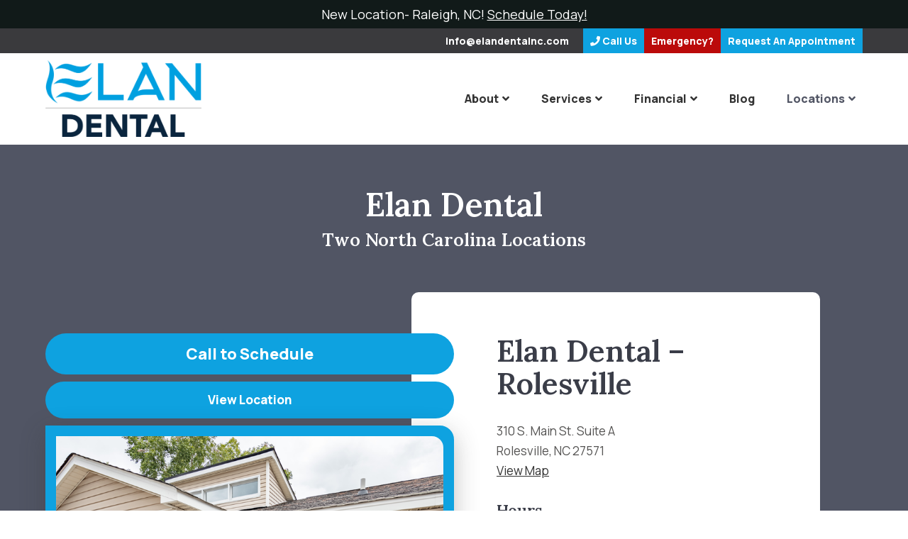

--- FILE ---
content_type: text/html; charset=UTF-8
request_url: https://www.elandentalnc.com/locations/
body_size: 15461
content:
<!doctype html>
<html lang="en" class="no-js">
<head> <script type="text/javascript">
/* <![CDATA[ */
var gform;gform||(document.addEventListener("gform_main_scripts_loaded",function(){gform.scriptsLoaded=!0}),document.addEventListener("gform/theme/scripts_loaded",function(){gform.themeScriptsLoaded=!0}),window.addEventListener("DOMContentLoaded",function(){gform.domLoaded=!0}),gform={domLoaded:!1,scriptsLoaded:!1,themeScriptsLoaded:!1,isFormEditor:()=>"function"==typeof InitializeEditor,callIfLoaded:function(o){return!(!gform.domLoaded||!gform.scriptsLoaded||!gform.themeScriptsLoaded&&!gform.isFormEditor()||(gform.isFormEditor()&&console.warn("The use of gform.initializeOnLoaded() is deprecated in the form editor context and will be removed in Gravity Forms 3.1."),o(),0))},initializeOnLoaded:function(o){gform.callIfLoaded(o)||(document.addEventListener("gform_main_scripts_loaded",()=>{gform.scriptsLoaded=!0,gform.callIfLoaded(o)}),document.addEventListener("gform/theme/scripts_loaded",()=>{gform.themeScriptsLoaded=!0,gform.callIfLoaded(o)}),window.addEventListener("DOMContentLoaded",()=>{gform.domLoaded=!0,gform.callIfLoaded(o)}))},hooks:{action:{},filter:{}},addAction:function(o,r,e,t){gform.addHook("action",o,r,e,t)},addFilter:function(o,r,e,t){gform.addHook("filter",o,r,e,t)},doAction:function(o){gform.doHook("action",o,arguments)},applyFilters:function(o){return gform.doHook("filter",o,arguments)},removeAction:function(o,r){gform.removeHook("action",o,r)},removeFilter:function(o,r,e){gform.removeHook("filter",o,r,e)},addHook:function(o,r,e,t,n){null==gform.hooks[o][r]&&(gform.hooks[o][r]=[]);var d=gform.hooks[o][r];null==n&&(n=r+"_"+d.length),gform.hooks[o][r].push({tag:n,callable:e,priority:t=null==t?10:t})},doHook:function(r,o,e){var t;if(e=Array.prototype.slice.call(e,1),null!=gform.hooks[r][o]&&((o=gform.hooks[r][o]).sort(function(o,r){return o.priority-r.priority}),o.forEach(function(o){"function"!=typeof(t=o.callable)&&(t=window[t]),"action"==r?t.apply(null,e):e[0]=t.apply(null,e)})),"filter"==r)return e[0]},removeHook:function(o,r,t,n){var e;null!=gform.hooks[o][r]&&(e=(e=gform.hooks[o][r]).filter(function(o,r,e){return!!(null!=n&&n!=o.tag||null!=t&&t!=o.priority)}),gform.hooks[o][r]=e)}});
/* ]]> */
</script>

<meta http-equiv="Content-Type" content="text/html; charset=UTF-8" /> 
<meta name="generator" content="WordPress 6.8.3" />
<meta http-equiv="X-UA-Compatible" content="IE=edge,chrome=1">
<meta name="viewport" content="width=device-width, initial-scale=1, user-scalable=yes">
<title>Locations - Elan Dental - Rolesville, NC</title>
<!-- Google Tag Manager -->
<script>(function(w,d,s,l,i){w[l]=w[l]||[];w[l].push({'gtm.start':
new Date().getTime(),event:'gtm.js'});var f=d.getElementsByTagName(s)[0],
j=d.createElement(s),dl=l!='dataLayer'?'&l='+l:'';j.async=true;j.src=
'https://www.googletagmanager.com/gtm.js?id='+i+dl;f.parentNode.insertBefore(j,f);
})(window,document,'script','dataLayer','GTM-WCNMCBZV');</script>
<meta name="google-site-verification" content="ta3kpUZ-kZBYNsJMtv6YFnvsztUpDugWsUMzzB25QIo" />
<meta name="msvalidate.01" content="76B26488144F0974CA59BDDCF25C0587" />
<!-- End Google Tag Manager -->
<!-- Google tag (gtag.js) -->
<script async src="https://www.googletagmanager.com/gtag/js?id=AW-10914010392">
</script>
<script>
  window.dataLayer = window.dataLayer || [];
  function gtag(){dataLayer.push(arguments);}
  gtag('js', new Date());

  gtag('config', 'AW-10914010392');
</script>
<script type="application/ld+json">
{
  "@context": "https://schema.org",
  "@type": "Organizaton",
  "name": "Elan Dental",
  "@id": "https://www.elandentalnc.com/#id",
  "url": "https://www.elandentalnc.com//",
  "email": "info@elandentalnc.com",
  "image": "https://www.elandentalnc.com/wp-content/uploads/sites/163/2023/10/elan-dental-hero-e1696877050296.png.webp",
  "description":"Elan Dental provides general and cosmetic dental services in Rolesville and Raleigh, NC. Call Today",
        "slogan": "Your Rolesville and Raleigh Dentists",
	"hasMap": "https://maps.app.goo.gl/UwRdGEdz4UAwp8VCA",
  "logo": {
        "@type": "ImageObject",
        "@id": "https://www.elandentalnc.com/#logo",
        "url": "https://www.elandentalnc.com/wp-content/uploads/sites/163/2023/09/elan-dental-logo.png",
        "caption": "Elan Dental logo",
        "inLanguage": "en-US",
        "width": "300",
        "height": "67"
  },
  "location" : [
    {
      "@type" : "Dentist",
      "@id" : "https://www.elandentalnc.com/locations/rolesville-nc/#id",
      "name" : "Elan Dental - Rolesville",
      "telephone": "+19195566761",
  "address": {
    "@type": "PostalAddress",
    "streetAddress": "310 S. Main St. Suite A",
    "addressLocality": "Rolesville",
    "addressRegion": "NC",
    "postalCode": "27571",
    "addressCountry": "US"
  },
  "image": "www.elandentalnc.com/wp-content/uploads/sites/163/2021/04/Elan-Dental-Office-768x576.png",
    "aggregateRating": {
            "@type": "AggregateRating",
            "ratingValue": 4.9,
            "reviewCount": 96
  },
  "openingHours": [
          "Mo 8:00-17:00",
          "Tu 8:00-17:00",
          "We 8:00-17:00",
          "Th 8:00-17:00"
        ]
    },
    {
      "@type" : "Dentist",
      "@id" : "https://www.elandentalnc.com/locations/raleigh-nc/#id",
      "name" : "Elan Dental - Raleigh",
      "telephone": "+1919-782-3798",
  "address": {
    "@type": "PostalAddress",
    "streetAddress": "7100 Six Forks Road Suite 235",
    "addressLocality": "Raleigh",
    "addressRegion": "NC",
    "postalCode": "27615",
    "addressCountry": "US"
  },
  "openingHours": [
          "Mo 7:30-16:30",
          "Tu 7:30-16:30",
          "We 7:30-16:30",
          "Th 7:30-16:30"
  ]
    }
    ]
}
</script>
<!-- Meta Pixel Code -->
<script>
!function(f,b,e,v,n,t,s)
{if(f.fbq)return;n=f.fbq=function(){n.callMethod?
n.callMethod.apply(n,arguments):n.queue.push(arguments)};
if(!f._fbq)f._fbq=n;n.push=n;n.loaded=!0;n.version='2.0';
n.queue=[];t=b.createElement(e);t.async=!0;
t.src=v;s=b.getElementsByTagName(e)[0];
s.parentNode.insertBefore(t,s)}(window, document,'script',
'https://connect.facebook.net/en_US/fbevents.js');
fbq('init', '502207247252611');
fbq('track', 'PageView');
</script>
<noscript><img height="1" width="1" style="display:none"
src="https://www.facebook.com/tr?id=502207247252611&ev=PageView&noscript=1"
/></noscript>
<!-- End Meta Pixel Code -->
<meta name='robots' content='index, follow, max-image-preview:large, max-snippet:-1, max-video-preview:-1' />
	<style>img:is([sizes="auto" i], [sizes^="auto," i]) { contain-intrinsic-size: 3000px 1500px }</style>
	
	<!-- This site is optimized with the Yoast SEO Premium plugin v26.7 (Yoast SEO v26.7) - https://yoast.com/wordpress/plugins/seo/ -->
	<meta name="description" content="Our dentist in Rolesville, NC, is here to help you. Contact Elan Dental today to learn if we&#039;re the right fit for you." />
	<link rel="canonical" href="https://www.elandentalnc.com/locations/" />
	<meta property="og:locale" content="en_US" />
	<meta property="og:type" content="article" />
	<meta property="og:title" content="Locations - Elan Dental - Rolesville, NC" />
	<meta property="og:description" content="Our dentist in Rolesville, NC, is here to help you. Contact Elan Dental today to learn if we&#039;re the right fit for you." />
	<meta property="og:url" content="https://www.elandentalnc.com/locations/" />
	<meta property="og:site_name" content="Elan Dental" />
	<meta property="article:modified_time" content="2024-04-01T19:49:14+00:00" />
	<meta name="twitter:card" content="summary_large_image" />
	<!-- / Yoast SEO Premium plugin. -->


<link rel='dns-prefetch' href='//fonts.googleapis.com' />
<script type="text/javascript">
/* <![CDATA[ */
window._wpemojiSettings = {"baseUrl":"https:\/\/s.w.org\/images\/core\/emoji\/16.0.1\/72x72\/","ext":".png","svgUrl":"https:\/\/s.w.org\/images\/core\/emoji\/16.0.1\/svg\/","svgExt":".svg","source":{"concatemoji":"https:\/\/www.elandentalnc.com\/wp-includes\/js\/wp-emoji-release.min.js?ver=6.8.3"}};
/*! This file is auto-generated */
!function(s,n){var o,i,e;function c(e){try{var t={supportTests:e,timestamp:(new Date).valueOf()};sessionStorage.setItem(o,JSON.stringify(t))}catch(e){}}function p(e,t,n){e.clearRect(0,0,e.canvas.width,e.canvas.height),e.fillText(t,0,0);var t=new Uint32Array(e.getImageData(0,0,e.canvas.width,e.canvas.height).data),a=(e.clearRect(0,0,e.canvas.width,e.canvas.height),e.fillText(n,0,0),new Uint32Array(e.getImageData(0,0,e.canvas.width,e.canvas.height).data));return t.every(function(e,t){return e===a[t]})}function u(e,t){e.clearRect(0,0,e.canvas.width,e.canvas.height),e.fillText(t,0,0);for(var n=e.getImageData(16,16,1,1),a=0;a<n.data.length;a++)if(0!==n.data[a])return!1;return!0}function f(e,t,n,a){switch(t){case"flag":return n(e,"\ud83c\udff3\ufe0f\u200d\u26a7\ufe0f","\ud83c\udff3\ufe0f\u200b\u26a7\ufe0f")?!1:!n(e,"\ud83c\udde8\ud83c\uddf6","\ud83c\udde8\u200b\ud83c\uddf6")&&!n(e,"\ud83c\udff4\udb40\udc67\udb40\udc62\udb40\udc65\udb40\udc6e\udb40\udc67\udb40\udc7f","\ud83c\udff4\u200b\udb40\udc67\u200b\udb40\udc62\u200b\udb40\udc65\u200b\udb40\udc6e\u200b\udb40\udc67\u200b\udb40\udc7f");case"emoji":return!a(e,"\ud83e\udedf")}return!1}function g(e,t,n,a){var r="undefined"!=typeof WorkerGlobalScope&&self instanceof WorkerGlobalScope?new OffscreenCanvas(300,150):s.createElement("canvas"),o=r.getContext("2d",{willReadFrequently:!0}),i=(o.textBaseline="top",o.font="600 32px Arial",{});return e.forEach(function(e){i[e]=t(o,e,n,a)}),i}function t(e){var t=s.createElement("script");t.src=e,t.defer=!0,s.head.appendChild(t)}"undefined"!=typeof Promise&&(o="wpEmojiSettingsSupports",i=["flag","emoji"],n.supports={everything:!0,everythingExceptFlag:!0},e=new Promise(function(e){s.addEventListener("DOMContentLoaded",e,{once:!0})}),new Promise(function(t){var n=function(){try{var e=JSON.parse(sessionStorage.getItem(o));if("object"==typeof e&&"number"==typeof e.timestamp&&(new Date).valueOf()<e.timestamp+604800&&"object"==typeof e.supportTests)return e.supportTests}catch(e){}return null}();if(!n){if("undefined"!=typeof Worker&&"undefined"!=typeof OffscreenCanvas&&"undefined"!=typeof URL&&URL.createObjectURL&&"undefined"!=typeof Blob)try{var e="postMessage("+g.toString()+"("+[JSON.stringify(i),f.toString(),p.toString(),u.toString()].join(",")+"));",a=new Blob([e],{type:"text/javascript"}),r=new Worker(URL.createObjectURL(a),{name:"wpTestEmojiSupports"});return void(r.onmessage=function(e){c(n=e.data),r.terminate(),t(n)})}catch(e){}c(n=g(i,f,p,u))}t(n)}).then(function(e){for(var t in e)n.supports[t]=e[t],n.supports.everything=n.supports.everything&&n.supports[t],"flag"!==t&&(n.supports.everythingExceptFlag=n.supports.everythingExceptFlag&&n.supports[t]);n.supports.everythingExceptFlag=n.supports.everythingExceptFlag&&!n.supports.flag,n.DOMReady=!1,n.readyCallback=function(){n.DOMReady=!0}}).then(function(){return e}).then(function(){var e;n.supports.everything||(n.readyCallback(),(e=n.source||{}).concatemoji?t(e.concatemoji):e.wpemoji&&e.twemoji&&(t(e.twemoji),t(e.wpemoji)))}))}((window,document),window._wpemojiSettings);
/* ]]> */
</script>
<style id='wp-emoji-styles-inline-css' type='text/css'>

	img.wp-smiley, img.emoji {
		display: inline !important;
		border: none !important;
		box-shadow: none !important;
		height: 1em !important;
		width: 1em !important;
		margin: 0 0.07em !important;
		vertical-align: -0.1em !important;
		background: none !important;
		padding: 0 !important;
	}
</style>
<link rel='stylesheet' id='wp-block-library-css' href='https://www.elandentalnc.com/wp-includes/css/dist/block-library/style.min.css?ver=6.8.3' type='text/css' media='all' />
<style id='classic-theme-styles-inline-css' type='text/css'>
/*! This file is auto-generated */
.wp-block-button__link{color:#fff;background-color:#32373c;border-radius:9999px;box-shadow:none;text-decoration:none;padding:calc(.667em + 2px) calc(1.333em + 2px);font-size:1.125em}.wp-block-file__button{background:#32373c;color:#fff;text-decoration:none}
</style>
<style id='global-styles-inline-css' type='text/css'>
:root{--wp--preset--aspect-ratio--square: 1;--wp--preset--aspect-ratio--4-3: 4/3;--wp--preset--aspect-ratio--3-4: 3/4;--wp--preset--aspect-ratio--3-2: 3/2;--wp--preset--aspect-ratio--2-3: 2/3;--wp--preset--aspect-ratio--16-9: 16/9;--wp--preset--aspect-ratio--9-16: 9/16;--wp--preset--color--black: #000000;--wp--preset--color--cyan-bluish-gray: #abb8c3;--wp--preset--color--white: #ffffff;--wp--preset--color--pale-pink: #f78da7;--wp--preset--color--vivid-red: #cf2e2e;--wp--preset--color--luminous-vivid-orange: #ff6900;--wp--preset--color--luminous-vivid-amber: #fcb900;--wp--preset--color--light-green-cyan: #7bdcb5;--wp--preset--color--vivid-green-cyan: #00d084;--wp--preset--color--pale-cyan-blue: #8ed1fc;--wp--preset--color--vivid-cyan-blue: #0693e3;--wp--preset--color--vivid-purple: #9b51e0;--wp--preset--gradient--vivid-cyan-blue-to-vivid-purple: linear-gradient(135deg,rgba(6,147,227,1) 0%,rgb(155,81,224) 100%);--wp--preset--gradient--light-green-cyan-to-vivid-green-cyan: linear-gradient(135deg,rgb(122,220,180) 0%,rgb(0,208,130) 100%);--wp--preset--gradient--luminous-vivid-amber-to-luminous-vivid-orange: linear-gradient(135deg,rgba(252,185,0,1) 0%,rgba(255,105,0,1) 100%);--wp--preset--gradient--luminous-vivid-orange-to-vivid-red: linear-gradient(135deg,rgba(255,105,0,1) 0%,rgb(207,46,46) 100%);--wp--preset--gradient--very-light-gray-to-cyan-bluish-gray: linear-gradient(135deg,rgb(238,238,238) 0%,rgb(169,184,195) 100%);--wp--preset--gradient--cool-to-warm-spectrum: linear-gradient(135deg,rgb(74,234,220) 0%,rgb(151,120,209) 20%,rgb(207,42,186) 40%,rgb(238,44,130) 60%,rgb(251,105,98) 80%,rgb(254,248,76) 100%);--wp--preset--gradient--blush-light-purple: linear-gradient(135deg,rgb(255,206,236) 0%,rgb(152,150,240) 100%);--wp--preset--gradient--blush-bordeaux: linear-gradient(135deg,rgb(254,205,165) 0%,rgb(254,45,45) 50%,rgb(107,0,62) 100%);--wp--preset--gradient--luminous-dusk: linear-gradient(135deg,rgb(255,203,112) 0%,rgb(199,81,192) 50%,rgb(65,88,208) 100%);--wp--preset--gradient--pale-ocean: linear-gradient(135deg,rgb(255,245,203) 0%,rgb(182,227,212) 50%,rgb(51,167,181) 100%);--wp--preset--gradient--electric-grass: linear-gradient(135deg,rgb(202,248,128) 0%,rgb(113,206,126) 100%);--wp--preset--gradient--midnight: linear-gradient(135deg,rgb(2,3,129) 0%,rgb(40,116,252) 100%);--wp--preset--font-size--small: 13px;--wp--preset--font-size--medium: 20px;--wp--preset--font-size--large: 36px;--wp--preset--font-size--x-large: 42px;--wp--preset--spacing--20: 0.44rem;--wp--preset--spacing--30: 0.67rem;--wp--preset--spacing--40: 1rem;--wp--preset--spacing--50: 1.5rem;--wp--preset--spacing--60: 2.25rem;--wp--preset--spacing--70: 3.38rem;--wp--preset--spacing--80: 5.06rem;--wp--preset--shadow--natural: 6px 6px 9px rgba(0, 0, 0, 0.2);--wp--preset--shadow--deep: 12px 12px 50px rgba(0, 0, 0, 0.4);--wp--preset--shadow--sharp: 6px 6px 0px rgba(0, 0, 0, 0.2);--wp--preset--shadow--outlined: 6px 6px 0px -3px rgba(255, 255, 255, 1), 6px 6px rgba(0, 0, 0, 1);--wp--preset--shadow--crisp: 6px 6px 0px rgba(0, 0, 0, 1);}:where(.is-layout-flex){gap: 0.5em;}:where(.is-layout-grid){gap: 0.5em;}body .is-layout-flex{display: flex;}.is-layout-flex{flex-wrap: wrap;align-items: center;}.is-layout-flex > :is(*, div){margin: 0;}body .is-layout-grid{display: grid;}.is-layout-grid > :is(*, div){margin: 0;}:where(.wp-block-columns.is-layout-flex){gap: 2em;}:where(.wp-block-columns.is-layout-grid){gap: 2em;}:where(.wp-block-post-template.is-layout-flex){gap: 1.25em;}:where(.wp-block-post-template.is-layout-grid){gap: 1.25em;}.has-black-color{color: var(--wp--preset--color--black) !important;}.has-cyan-bluish-gray-color{color: var(--wp--preset--color--cyan-bluish-gray) !important;}.has-white-color{color: var(--wp--preset--color--white) !important;}.has-pale-pink-color{color: var(--wp--preset--color--pale-pink) !important;}.has-vivid-red-color{color: var(--wp--preset--color--vivid-red) !important;}.has-luminous-vivid-orange-color{color: var(--wp--preset--color--luminous-vivid-orange) !important;}.has-luminous-vivid-amber-color{color: var(--wp--preset--color--luminous-vivid-amber) !important;}.has-light-green-cyan-color{color: var(--wp--preset--color--light-green-cyan) !important;}.has-vivid-green-cyan-color{color: var(--wp--preset--color--vivid-green-cyan) !important;}.has-pale-cyan-blue-color{color: var(--wp--preset--color--pale-cyan-blue) !important;}.has-vivid-cyan-blue-color{color: var(--wp--preset--color--vivid-cyan-blue) !important;}.has-vivid-purple-color{color: var(--wp--preset--color--vivid-purple) !important;}.has-black-background-color{background-color: var(--wp--preset--color--black) !important;}.has-cyan-bluish-gray-background-color{background-color: var(--wp--preset--color--cyan-bluish-gray) !important;}.has-white-background-color{background-color: var(--wp--preset--color--white) !important;}.has-pale-pink-background-color{background-color: var(--wp--preset--color--pale-pink) !important;}.has-vivid-red-background-color{background-color: var(--wp--preset--color--vivid-red) !important;}.has-luminous-vivid-orange-background-color{background-color: var(--wp--preset--color--luminous-vivid-orange) !important;}.has-luminous-vivid-amber-background-color{background-color: var(--wp--preset--color--luminous-vivid-amber) !important;}.has-light-green-cyan-background-color{background-color: var(--wp--preset--color--light-green-cyan) !important;}.has-vivid-green-cyan-background-color{background-color: var(--wp--preset--color--vivid-green-cyan) !important;}.has-pale-cyan-blue-background-color{background-color: var(--wp--preset--color--pale-cyan-blue) !important;}.has-vivid-cyan-blue-background-color{background-color: var(--wp--preset--color--vivid-cyan-blue) !important;}.has-vivid-purple-background-color{background-color: var(--wp--preset--color--vivid-purple) !important;}.has-black-border-color{border-color: var(--wp--preset--color--black) !important;}.has-cyan-bluish-gray-border-color{border-color: var(--wp--preset--color--cyan-bluish-gray) !important;}.has-white-border-color{border-color: var(--wp--preset--color--white) !important;}.has-pale-pink-border-color{border-color: var(--wp--preset--color--pale-pink) !important;}.has-vivid-red-border-color{border-color: var(--wp--preset--color--vivid-red) !important;}.has-luminous-vivid-orange-border-color{border-color: var(--wp--preset--color--luminous-vivid-orange) !important;}.has-luminous-vivid-amber-border-color{border-color: var(--wp--preset--color--luminous-vivid-amber) !important;}.has-light-green-cyan-border-color{border-color: var(--wp--preset--color--light-green-cyan) !important;}.has-vivid-green-cyan-border-color{border-color: var(--wp--preset--color--vivid-green-cyan) !important;}.has-pale-cyan-blue-border-color{border-color: var(--wp--preset--color--pale-cyan-blue) !important;}.has-vivid-cyan-blue-border-color{border-color: var(--wp--preset--color--vivid-cyan-blue) !important;}.has-vivid-purple-border-color{border-color: var(--wp--preset--color--vivid-purple) !important;}.has-vivid-cyan-blue-to-vivid-purple-gradient-background{background: var(--wp--preset--gradient--vivid-cyan-blue-to-vivid-purple) !important;}.has-light-green-cyan-to-vivid-green-cyan-gradient-background{background: var(--wp--preset--gradient--light-green-cyan-to-vivid-green-cyan) !important;}.has-luminous-vivid-amber-to-luminous-vivid-orange-gradient-background{background: var(--wp--preset--gradient--luminous-vivid-amber-to-luminous-vivid-orange) !important;}.has-luminous-vivid-orange-to-vivid-red-gradient-background{background: var(--wp--preset--gradient--luminous-vivid-orange-to-vivid-red) !important;}.has-very-light-gray-to-cyan-bluish-gray-gradient-background{background: var(--wp--preset--gradient--very-light-gray-to-cyan-bluish-gray) !important;}.has-cool-to-warm-spectrum-gradient-background{background: var(--wp--preset--gradient--cool-to-warm-spectrum) !important;}.has-blush-light-purple-gradient-background{background: var(--wp--preset--gradient--blush-light-purple) !important;}.has-blush-bordeaux-gradient-background{background: var(--wp--preset--gradient--blush-bordeaux) !important;}.has-luminous-dusk-gradient-background{background: var(--wp--preset--gradient--luminous-dusk) !important;}.has-pale-ocean-gradient-background{background: var(--wp--preset--gradient--pale-ocean) !important;}.has-electric-grass-gradient-background{background: var(--wp--preset--gradient--electric-grass) !important;}.has-midnight-gradient-background{background: var(--wp--preset--gradient--midnight) !important;}.has-small-font-size{font-size: var(--wp--preset--font-size--small) !important;}.has-medium-font-size{font-size: var(--wp--preset--font-size--medium) !important;}.has-large-font-size{font-size: var(--wp--preset--font-size--large) !important;}.has-x-large-font-size{font-size: var(--wp--preset--font-size--x-large) !important;}
:where(.wp-block-post-template.is-layout-flex){gap: 1.25em;}:where(.wp-block-post-template.is-layout-grid){gap: 1.25em;}
:where(.wp-block-columns.is-layout-flex){gap: 2em;}:where(.wp-block-columns.is-layout-grid){gap: 2em;}
:root :where(.wp-block-pullquote){font-size: 1.5em;line-height: 1.6;}
</style>
<link rel='stylesheet' id='muvi-dental-videos-editor-css' href='https://www.elandentalnc.com/wp-content/plugins/dental-education-videos/block.css?ver=6.8.3' type='text/css' media='all' />
<link rel='stylesheet' id='yds-base-css' href='https://www.elandentalnc.com/wp-content/themes/yds-base-2021/css/style.css?ver=2.63' type='text/css' media='all' />
<link rel='stylesheet' id='yds-child-css' href='https://www.elandentalnc.com/wp-content/themes/yds-elan/css/style.css?ver=1.06' type='text/css' media='all' />
<link rel='stylesheet' id='google-fonts-css' href='https://fonts.googleapis.com/css2?family=Lora%3Awght%40400%3B600&#038;display=swap&#038;ver=6.8.3' type='text/css' media='all' />
<script type="text/javascript" src="https://www.elandentalnc.com/wp-includes/js/jquery/jquery.min.js?ver=3.7.1" id="jquery-core-js"></script>
<script type="text/javascript" src="https://www.elandentalnc.com/wp-includes/js/jquery/jquery-migrate.min.js?ver=3.4.1" id="jquery-migrate-js"></script>
<script type="text/javascript" id="bodhi_svg_inline-js-extra">
/* <![CDATA[ */
var svgSettings = {"skipNested":""};
/* ]]> */
</script>
<script type="text/javascript" src="https://www.elandentalnc.com/wp-content/plugins/svg-support/js/min/svgs-inline-min.js" id="bodhi_svg_inline-js"></script>
<script type="text/javascript" id="bodhi_svg_inline-js-after">
/* <![CDATA[ */
cssTarget={"Bodhi":"img.style-svg","ForceInlineSVG":"style-svg"};ForceInlineSVGActive="false";frontSanitizationEnabled=false;
/* ]]> */
</script>
<link rel="https://api.w.org/" href="https://www.elandentalnc.com/wp-json/" /><link rel="alternate" title="JSON" type="application/json" href="https://www.elandentalnc.com/wp-json/wp/v2/pages/4565" /><link rel="EditURI" type="application/rsd+xml" title="RSD" href="https://www.elandentalnc.com/xmlrpc.php?rsd" />
<link rel='shortlink' href='https://www.elandentalnc.com/?p=4565' />
<link rel="alternate" title="oEmbed (JSON)" type="application/json+oembed" href="https://www.elandentalnc.com/wp-json/oembed/1.0/embed?url=https%3A%2F%2Fwww.elandentalnc.com%2Flocations%2F" />
<link rel="alternate" title="oEmbed (XML)" type="text/xml+oembed" href="https://www.elandentalnc.com/wp-json/oembed/1.0/embed?url=https%3A%2F%2Fwww.elandentalnc.com%2Flocations%2F&#038;format=xml" />
<link rel="llms-sitemap" href="https://www.elandentalnc.com/llms.txt" />
    <link rel="preconnect" href="https://fonts.googleapis.com">
    <link rel="preconnect" href="https://fonts.gstatic.com" crossorigin>
    <link href="https://fonts.googleapis.com/css2?family=Manrope:wght@400;800&display=swap" rel="stylesheet">
<link rel="preload" as="image" href="https://www.elandentalnc.com/wp-content/uploads/sites/163/2023/10/elan-dental-hero-e1696877050296.png" fetchpriority="high"><link rel="icon" href="https://www.elandentalnc.com/wp-content/uploads/sites/163/2023/08/cropped-ElanDental-Favicon-32x32.png" sizes="32x32" />
<link rel="icon" href="https://www.elandentalnc.com/wp-content/uploads/sites/163/2023/08/cropped-ElanDental-Favicon-192x192.png" sizes="192x192" />
<link rel="apple-touch-icon" href="https://www.elandentalnc.com/wp-content/uploads/sites/163/2023/08/cropped-ElanDental-Favicon-180x180.png" />
<meta name="msapplication-TileImage" content="https://www.elandentalnc.com/wp-content/uploads/sites/163/2023/08/cropped-ElanDental-Favicon-270x270.png" />
</head>
<body data-rsssl=1 class="wp-singular page-template page-template-template-contact page-template-template-contact-php page page-id-4565 wp-theme-yds-base-2021 wp-child-theme-yds-elan site-id-163 production-environment">
<a id="skip-content" class="button" href="#main">Skip to Content</a>
<!-- Google Tag Manager (noscript) -->
<noscript><iframe src="https://www.googletagmanager.com/ns.html?id=GTM-WCNMCBZV"
height="0" width="0" style="display:none;visibility:hidden"></iframe></noscript>
<!-- End Google Tag Manager (noscript) --><header id="header" class="has-announcement">
	    	<style>
    		#header__announcement a {
    			color: #ffffff;
    		}
    	</style>
	    <div id="header__announcement" style="background-color: #111a19;">
	    	<div class="container">
	    		<p style="color: #ffffff;">New Location- Raleigh, NC!	    			    			<a style="color: #ffffff;" href="https://app.nexhealth.com/appt/Elan_Dental" target="_blank">Schedule Today! </a>
	    			    		</p>
	    	</div>
	    </div>
		<div id="header__top">
		<div class="container flex">
							<ul>
											<li id="header__top__phone"><a href="tel:919-556-6761">919-556-6761</a></li>
																<li id="header__top__email"><a href="/cdn-cgi/l/email-protection#452c2b232a052029242b21202b3124292b266b262a28"><span class="__cf_email__" data-cfemail="056c6b636a456069646b61606b7164696b662b666a68">[email&#160;protected]</span></a></li>
									</ul>
						<ul id="menu-eyebrow" class="menu"><li id="menu-item-6892" class="menu-item menu-item-type-custom menu-item-object-custom menu-item-has-children menu-item-6892"><a href="#" aria-haspopup="true" aria-expanded="false"><i class="fa fa-phone"></i> Call Us</a>
<ul class="sub-menu">
	<li id="menu-item-6893" class="menu-item menu-item-type-custom menu-item-object-custom menu-item-6893"><a href="tel:919-556-6761"><strong>Rolesville</strong>919-556-6761</a></li>
	<li id="menu-item-6894" class="menu-item menu-item-type-custom menu-item-object-custom menu-item-6894"><a href="tel:919-782-3798"><strong>Raleigh</strong>919-782-3798</a></li>
</ul>
</li>
<li id="menu-item-2849" class="menu-item menu-item-type-post_type menu-item-object-page menu-item-2849"><a href="https://www.elandentalnc.com/emergency-dental-care/">Emergency?</a></li>
<li id="menu-item-5380" class="menu-item menu-item-type-custom menu-item-object-custom menu-item-5380"><a href="/request-an-appointment/"><span class="hide-smartphone">Request An </span>Appointment</a></li>
</ul>		</div>
	</div>
	<div id="header__main">
	    <div class="container">
	    		    		
		        <a id="logo" href="https://www.elandentalnc.com">
					<img width="1024" height="501" src="https://www.elandentalnc.com/wp-content/uploads/sites/163/2023/09/elan-dental-logo-1024x501.png" class="attachment-large size-large" alt="elan dental logo" decoding="async" fetchpriority="high" srcset="https://www.elandentalnc.com/wp-content/uploads/sites/163/2023/09/elan-dental-logo-1024x501.png 1024w, https://www.elandentalnc.com/wp-content/uploads/sites/163/2023/09/elan-dental-logo-300x147.png 300w, https://www.elandentalnc.com/wp-content/uploads/sites/163/2023/09/elan-dental-logo-768x376.png 768w, https://www.elandentalnc.com/wp-content/uploads/sites/163/2023/09/elan-dental-logo.png 1180w" sizes="(max-width: 1024px) 100vw, 1024px" />		        </a>
		    		    <nav class="menu-main-menu-container">
	        	<ul id="menu-main-menu" class="menu"><li id="menu-item-288" class="menu-item menu-item-type-post_type menu-item-object-page menu-item-has-children menu-item-288"><a href="https://www.elandentalnc.com/about/" aria-haspopup="true" aria-expanded="false">About</a>
<ul class="sub-menu">
	<li id="menu-item-6747" class="menu-item menu-item-type-post_type menu-item-object-doctor menu-item-6747"><a href="https://www.elandentalnc.com/about/doctors/dr-pedram-malek/">Dr. Pedram Malek</a></li>
	<li id="menu-item-6874" class="menu-item menu-item-type-custom menu-item-object-custom menu-item-6874"><a href="/about/#team-members">Meet the Team</a></li>
	<li id="menu-item-4023" class="menu-item menu-item-type-post_type menu-item-object-page menu-item-4023"><a href="https://www.elandentalnc.com/about/new-patient-resources/">New Patient Resources</a></li>
</ul>
</li>
<li id="menu-item-290" class="services-megamenu menu-item menu-item-type-post_type menu-item-object-page menu-item-290"><a href="https://www.elandentalnc.com/services/">Services</a></li>
<li id="menu-item-319" class="menu-item menu-item-type-post_type menu-item-object-page menu-item-has-children menu-item-319"><a href="https://www.elandentalnc.com/financial/" aria-haspopup="true" aria-expanded="false">Financial</a>
<ul class="sub-menu">
	<li id="menu-item-6857" class="menu-item menu-item-type-post_type menu-item-object-page menu-item-6857"><a href="https://www.elandentalnc.com/financial/dental-care-program/">Dental Care Program</a></li>
</ul>
</li>
<li id="menu-item-2341" class="menu-item menu-item-type-post_type menu-item-object-page menu-item-2341"><a href="https://www.elandentalnc.com/blog/">Blog</a></li>
<li id="menu-item-4688" class="menu-item menu-item-type-post_type menu-item-object-page current-menu-item page_item page-item-4565 current_page_item menu-item-has-children menu-item-4688"><a href="https://www.elandentalnc.com/locations/" aria-current="page" aria-haspopup="true" aria-expanded="false">Locations</a>
<ul class="sub-menu">
	<li id="menu-item-6890" class="menu-item menu-item-type-post_type menu-item-object-location menu-item-6890"><a href="https://www.elandentalnc.com/locations/rolesville-nc/">Rolesville, NC</a></li>
	<li id="menu-item-6889" class="menu-item menu-item-type-post_type menu-item-object-location menu-item-6889"><a href="https://www.elandentalnc.com/locations/raleigh-nc/">Raleigh, NC</a></li>
</ul>
</li>
</ul>	        </nav>
	        <a href="#" id="menu-button">
	        	<span>Menu</span>
	        	<div class="bar"></div>
	        </a>
	    </div>
    </div>
    	<div class="megamenu" id="services-megamenu">
		<div class="container flex">
							<div class="column">
																	<h4>Preventative Dental Care</h4>
																<ul>
															
								<li><a href="https://www.elandentalnc.com/services/dental-checkup/">Regular Dental Checkup</a></li>
															
								<li><a href="https://www.elandentalnc.com/services/fillings-and-sealants/">Fillings and Sealants</a></li>
															
								<li><a href="https://www.elandentalnc.com/services/emergency-dentistry/">Emergency Dentistry</a></li>
															
								<li><a href="https://www.elandentalnc.com/services/periodontal-disease-treatment-gum-disease/">Periodontal Disease Treatment (Gum Disease)</a></li>
															
								<li><a href="https://www.elandentalnc.com/services/mouthguards/">Mouthguards</a></li>
															
								<li><a href="https://www.elandentalnc.com/services/pediatric-dentistry/">Pediatric Dentistry</a></li>
															
								<li><a href="https://www.elandentalnc.com/services/sleep-apnea-treatment/">Sleep Apnea</a></li>
															
								<li><a href="https://www.elandentalnc.com/services/halitosis-treatment/">Halitosis (Bad Breath) Treatment</a></li>
															
								<li><a href="https://www.elandentalnc.com/services/healthystart/">HealthyStart®</a></li>
													</ul>
									</div>
							<div class="column">
																	<h4>Restorative Dentistry</h4>
																<ul>
															
								<li><a href="https://www.elandentalnc.com/services/tooth-extractions/">Tooth Extractions</a></li>
															
								<li><a href="https://www.elandentalnc.com/services/root-canal-treatment/">Root Canal Treatment</a></li>
															
								<li><a href="https://www.elandentalnc.com/services/dentures/">Dentures</a></li>
															
								<li><a href="https://www.elandentalnc.com/services/dental-crowns-and-bridges/">Dental Crowns and Bridges</a></li>
															
								<li><a href="https://www.elandentalnc.com/services/dental-bone-grafting/">Dental Bone Grafting</a></li>
															
								<li><a href="https://www.elandentalnc.com/services/dental-implants/">Dental Implants</a></li>
															
								<li><a href="https://www.elandentalnc.com/services/retainers/">Retainers</a></li>
															
								<li><a href="https://www.elandentalnc.com/services/space-maintainers/">Space Maintainers</a></li>
															
								<li><a href="https://www.elandentalnc.com/services/underbite-correction/">Underbite Correction</a></li>
															
								<li><a href="https://www.elandentalnc.com/services/overbite-correction/">Overbite Correction</a></li>
															
								<li><a href="https://www.elandentalnc.com/services/crowding-and-spacing-correction/">Crowding and Spacing Correction</a></li>
													</ul>
									</div>
							<div class="column">
																	<h4>Cosmetic Dentistry</h4>
																<ul>
															
								<li><a href="https://www.elandentalnc.com/services/clear-aligners/">Clear Aligners (Braces)</a></li>
															
								<li><a href="https://www.elandentalnc.com/services/dental-veneers/">Dental Veneers</a></li>
															
								<li><a href="https://www.elandentalnc.com/services/teeth-whitening/">Teeth Whitening</a></li>
															
								<li><a href="https://www.elandentalnc.com/services/dental-inlays-and-onlays/">Dental Inlays and Onlays</a></li>
															
								<li><a href="https://www.elandentalnc.com/services/dental-bonding/">Dental Bonding</a></li>
													</ul>
									</div>
							<div class="column">
																	<h4>Specialty Services</h4>
																<ul>
															
								<li><a href="https://www.elandentalnc.com/services/dental-implants/">Dental Implants</a></li>
															
								<li><a href="https://www.elandentalnc.com/services/clear-aligners/">Clear Aligners (Braces)</a></li>
															
								<li><a href="https://www.elandentalnc.com/services/tooth-extractions/">Tooth Extractions</a></li>
															
								<li><a href="https://www.elandentalnc.com/services/emergency-dentistry/">Emergency Dentistry</a></li>
															
								<li><a href="https://www.elandentalnc.com/services/dentures/">Dentures</a></li>
															
								<li><a href="https://www.elandentalnc.com/services/healthystart/">HealthyStart®</a></li>
													</ul>
									</div>
					</div>
		<a href="https://www.elandentalnc.com/services/" class="button">All Services</a>
	</div>
			</header>
<main>
	<section class="breadcrumbs">
		<div class="container">
			<span><span class="breadcrumb_last" aria-current="page">Locations</span></span>		</div>
	</section>
			<section class="hero small">
			<div class="container">
							<h1>Elan Dental</h1>
															<h3>Two North Carolina Locations</h3>
							
																	</div>
	</section>
				<section class="location padded background">
			<div class="container flex">
									<div class="column">
													<a href="tel:919-556-6761" target="_blank" class="button large"> Call to Schedule</a>
																			<a href="https://www.elandentalnc.com/locations/rolesville-nc/" class="button">View Location</a>
												<div class="image-wrap">
							<img width="768" height="576" src="https://www.elandentalnc.com/wp-content/uploads/sites/163/2021/04/Elan-Dental-Office-768x576.png" class="attachment-medium_large size-medium_large wp-post-image" alt="Front view of Elan Dental&#039;s office" decoding="async" srcset="https://www.elandentalnc.com/wp-content/uploads/sites/163/2021/04/Elan-Dental-Office-768x576.png 768w, https://www.elandentalnc.com/wp-content/uploads/sites/163/2021/04/Elan-Dental-Office-300x225.png 300w, https://www.elandentalnc.com/wp-content/uploads/sites/163/2021/04/Elan-Dental-Office.png 1000w" sizes="(max-width: 768px) 100vw, 768px" />													</div>
											</div>
								<div class="column wysiwyg">
					<h3>Elan Dental &#8211; Rolesville</h3>
											<p>
							310 S. Main St. Suite A<br />
Rolesville, NC 27571															<br><a style="text-decoration: underline;" href="https://goo.gl/maps/V97xGkQfehJi298m7" target="_blank">View Map</a>
													</p>
																					<h4>Hours</h4>
						<p>Monday: 8:00 am – 5:00 pm<br />
Tuesday: 8:00 am – 5:00 pm<br />
Wednesday: 8:00 am – 5:00 pm<br />
Thursday: 8:00 am – 5:00 pm</p>
																<h4>Phone</h4>
						<p><a href="tel:919-556-6761">919-556-6761</a></p>
																					<h4>Email Address</h4>
						<p><a href="/cdn-cgi/l/email-protection#1f767179705f7a737e717b7a716b7e73717c317c7072"><span class="__cf_email__" data-cfemail="7a13141c153a1f161b141e1f140e1b16141954191517">[email&#160;protected]</span></a></p>
														</div>
			</div>
		</section>
					<section class="location padded background">
			<div class="container flex">
									<div class="column">
													<a href="https://app.nexhealth.com/appt/Elan_Dental" target="_blank" class="button large"> Schedule Online</a>
																			<a href="https://www.elandentalnc.com/locations/raleigh-nc/" class="button">View Location</a>
												<div class="image-wrap">
							<img width="768" height="576" src="https://www.elandentalnc.com/wp-content/uploads/sites/163/2024/04/ElanDental-Now-Open-Raleigh-NC-768x576.jpg" class="attachment-medium_large size-medium_large wp-post-image" alt="" decoding="async" srcset="https://www.elandentalnc.com/wp-content/uploads/sites/163/2024/04/ElanDental-Now-Open-Raleigh-NC-768x576.jpg 768w, https://www.elandentalnc.com/wp-content/uploads/sites/163/2024/04/ElanDental-Now-Open-Raleigh-NC-300x225.jpg 300w, https://www.elandentalnc.com/wp-content/uploads/sites/163/2024/04/ElanDental-Now-Open-Raleigh-NC-1024x768.jpg 1024w, https://www.elandentalnc.com/wp-content/uploads/sites/163/2024/04/ElanDental-Now-Open-Raleigh-NC-1536x1152.jpg 1536w, https://www.elandentalnc.com/wp-content/uploads/sites/163/2024/04/ElanDental-Now-Open-Raleigh-NC-2048x1536.jpg 2048w, https://www.elandentalnc.com/wp-content/uploads/sites/163/2024/04/ElanDental-Now-Open-Raleigh-NC-1800x1350.jpg 1800w" sizes="(max-width: 768px) 100vw, 768px" />													</div>
											</div>
								<div class="column wysiwyg">
					<h3>Elan Dental &#8211; Raleigh</h3>
											<p>
							7100 Six Forks Road Suite 235<br />
Raleigh, NC  27615															<br><a style="text-decoration: underline;" href="https://maps.app.goo.gl/a3bSthKUPgBBK94d7" target="_blank">View Map</a>
													</p>
																					<h4>Hours</h4>
						<p>Monday - Thursday 7:30 a.m. - 4:30 p.m.</p>
																<h4>Phone</h4>
						<p><a href="tel:(919) 782-3798">(919) 782-3798</a></p>
																					<h4>Email Address</h4>
						<p><a href="/cdn-cgi/l/email-protection#d39dbca1a7bb81b2bfb6bab4bb93b6bfb2bdb7b6bda7b2bfbdb0fdb0bcbe"><span class="__cf_email__" data-cfemail="0e40617c7a665c6f626b6769664e6b626f606a6b607a6f62606d206d6163">[email&#160;protected]</span></a></p>
														</div>
			</div>
		</section>
					<section class="two-column padded" id="contact">
		<div class="container flex">
			<div class="column wysiwyg">
									<h2>Send Us A Message</h2>
																	
                <div class='gf_browser_chrome gform_wrapper gform_legacy_markup_wrapper gform-theme--no-framework' data-form-theme='legacy' data-form-index='0' id='gform_wrapper_5' ><div id='gf_5' class='gform_anchor' tabindex='-1'></div><form method='post' enctype='multipart/form-data' target='gform_ajax_frame_5' id='gform_5'  action='/locations/#gf_5' data-formid='5' novalidate>
                        <div class='gform-body gform_body'><ul id='gform_fields_5' class='gform_fields top_label form_sublabel_below description_below validation_below'><li id="field_5_1" class="gfield gfield--type-text gfield_contains_required field_sublabel_below gfield--no-description field_description_below field_validation_below gfield_visibility_visible"  ><label class='gfield_label gform-field-label' for='input_5_1'>Name<span class="gfield_required"><span class="gfield_required gfield_required_asterisk">*</span></span></label><div class='ginput_container ginput_container_text'><input name='input_1' id='input_5_1' type='text' value='' class='medium'   tabindex='10'  aria-required="true" aria-invalid="false"   /></div></li><li id="field_5_2" class="gfield gfield--type-email gfield_contains_required field_sublabel_below gfield--no-description field_description_below field_validation_below gfield_visibility_visible"  ><label class='gfield_label gform-field-label' for='input_5_2'>Email Address<span class="gfield_required"><span class="gfield_required gfield_required_asterisk">*</span></span></label><div class='ginput_container ginput_container_email'>
                            <input name='input_2' id='input_5_2' type='email' value='' class='medium' tabindex='11'   aria-required="true" aria-invalid="false"  />
                        </div></li><li id="field_5_3" class="gfield gfield--type-phone field_sublabel_below gfield--no-description field_description_below field_validation_below gfield_visibility_visible"  ><label class='gfield_label gform-field-label' for='input_5_3'>Phone</label><div class='ginput_container ginput_container_phone'><input name='input_3' id='input_5_3' type='tel' value='' class='medium' tabindex='12'   aria-invalid="false"   /></div></li><li id="field_5_4" class="gfield gfield--type-textarea gfield_contains_required field_sublabel_below gfield--no-description field_description_below field_validation_below gfield_visibility_visible"  ><label class='gfield_label gform-field-label' for='input_5_4'>Message<span class="gfield_required"><span class="gfield_required gfield_required_asterisk">*</span></span></label><div class='ginput_container ginput_container_textarea'><textarea name='input_4' id='input_5_4' class='textarea medium' tabindex='13'    aria-required="true" aria-invalid="false"   rows='10' cols='50'></textarea></div></li><li id="field_5_5" class="gfield gfield--type-captcha field_sublabel_below gfield--no-description field_description_below field_validation_below gfield_visibility_visible"  ><label class='gfield_label gform-field-label' for='input_5_5'>CAPTCHA</label><div id='input_5_5' class='ginput_container ginput_recaptcha' data-sitekey='6LdBGXwoAAAAAJNmtn00Gt-bOiW7gbi5TzLzr_5A'  data-theme='light' data-tabindex='14'  data-badge=''></div></li></ul></div>
        <div class='gform-footer gform_footer top_label'> <input type='submit' id='gform_submit_button_5' class='gform_button button' onclick='gform.submission.handleButtonClick(this);' data-submission-type='submit' value='Submit' tabindex='15' /> <input type='hidden' name='gform_ajax' value='form_id=5&amp;title=&amp;description=&amp;tabindex=10&amp;theme=legacy&amp;hash=91353a9aba8270325347c856b033f3f6' />
            <input type='hidden' class='gform_hidden' name='gform_submission_method' data-js='gform_submission_method_5' value='iframe' />
            <input type='hidden' class='gform_hidden' name='gform_theme' data-js='gform_theme_5' id='gform_theme_5' value='legacy' />
            <input type='hidden' class='gform_hidden' name='gform_style_settings' data-js='gform_style_settings_5' id='gform_style_settings_5' value='' />
            <input type='hidden' class='gform_hidden' name='is_submit_5' value='1' />
            <input type='hidden' class='gform_hidden' name='gform_submit' value='5' />
            
            <input type='hidden' class='gform_hidden' name='gform_unique_id' value='' />
            <input type='hidden' class='gform_hidden' name='state_5' value='WyJbXSIsIjg1MjUzZjQ0ZTk0MDhjYWU5MGVhOGYwMDBmZWNlMWQ2Il0=' />
            <input type='hidden' autocomplete='off' class='gform_hidden' name='gform_target_page_number_5' id='gform_target_page_number_5' value='0' />
            <input type='hidden' autocomplete='off' class='gform_hidden' name='gform_source_page_number_5' id='gform_source_page_number_5' value='1' />
            <input type='hidden' name='gform_field_values' value='' />
            
        </div>
                        </form>
                        </div>
		                <iframe style='display:none;width:0px;height:0px;' src='about:blank' name='gform_ajax_frame_5' id='gform_ajax_frame_5' title='This iframe contains the logic required to handle Ajax powered Gravity Forms.'></iframe>
		                <script data-cfasync="false" src="/cdn-cgi/scripts/5c5dd728/cloudflare-static/email-decode.min.js"></script><script type="text/javascript">
/* <![CDATA[ */
 gform.initializeOnLoaded( function() {gformInitSpinner( 5, 'https://www.elandentalnc.com/wp-content/plugins/gravityforms/images/spinner.svg', true );jQuery('#gform_ajax_frame_5').on('load',function(){var contents = jQuery(this).contents().find('*').html();var is_postback = contents.indexOf('GF_AJAX_POSTBACK') >= 0;if(!is_postback){return;}var form_content = jQuery(this).contents().find('#gform_wrapper_5');var is_confirmation = jQuery(this).contents().find('#gform_confirmation_wrapper_5').length > 0;var is_redirect = contents.indexOf('gformRedirect(){') >= 0;var is_form = form_content.length > 0 && ! is_redirect && ! is_confirmation;var mt = parseInt(jQuery('html').css('margin-top'), 10) + parseInt(jQuery('body').css('margin-top'), 10) + 100;if(is_form){jQuery('#gform_wrapper_5').html(form_content.html());if(form_content.hasClass('gform_validation_error')){jQuery('#gform_wrapper_5').addClass('gform_validation_error');} else {jQuery('#gform_wrapper_5').removeClass('gform_validation_error');}setTimeout( function() { /* delay the scroll by 50 milliseconds to fix a bug in chrome */ jQuery(document).scrollTop(jQuery('#gform_wrapper_5').offset().top - mt); }, 50 );if(window['gformInitDatepicker']) {gformInitDatepicker();}if(window['gformInitPriceFields']) {gformInitPriceFields();}var current_page = jQuery('#gform_source_page_number_5').val();gformInitSpinner( 5, 'https://www.elandentalnc.com/wp-content/plugins/gravityforms/images/spinner.svg', true );jQuery(document).trigger('gform_page_loaded', [5, current_page]);window['gf_submitting_5'] = false;}else if(!is_redirect){var confirmation_content = jQuery(this).contents().find('.GF_AJAX_POSTBACK').html();if(!confirmation_content){confirmation_content = contents;}jQuery('#gform_wrapper_5').replaceWith(confirmation_content);jQuery(document).scrollTop(jQuery('#gf_5').offset().top - mt);jQuery(document).trigger('gform_confirmation_loaded', [5]);window['gf_submitting_5'] = false;wp.a11y.speak(jQuery('#gform_confirmation_message_5').text());}else{jQuery('#gform_5').append(contents);if(window['gformRedirect']) {gformRedirect();}}jQuery(document).trigger("gform_pre_post_render", [{ formId: "5", currentPage: "current_page", abort: function() { this.preventDefault(); } }]);        if (event && event.defaultPrevented) {                return;        }        const gformWrapperDiv = document.getElementById( "gform_wrapper_5" );        if ( gformWrapperDiv ) {            const visibilitySpan = document.createElement( "span" );            visibilitySpan.id = "gform_visibility_test_5";            gformWrapperDiv.insertAdjacentElement( "afterend", visibilitySpan );        }        const visibilityTestDiv = document.getElementById( "gform_visibility_test_5" );        let postRenderFired = false;        function triggerPostRender() {            if ( postRenderFired ) {                return;            }            postRenderFired = true;            gform.core.triggerPostRenderEvents( 5, current_page );            if ( visibilityTestDiv ) {                visibilityTestDiv.parentNode.removeChild( visibilityTestDiv );            }        }        function debounce( func, wait, immediate ) {            var timeout;            return function() {                var context = this, args = arguments;                var later = function() {                    timeout = null;                    if ( !immediate ) func.apply( context, args );                };                var callNow = immediate && !timeout;                clearTimeout( timeout );                timeout = setTimeout( later, wait );                if ( callNow ) func.apply( context, args );            };        }        const debouncedTriggerPostRender = debounce( function() {            triggerPostRender();        }, 200 );        if ( visibilityTestDiv && visibilityTestDiv.offsetParent === null ) {            const observer = new MutationObserver( ( mutations ) => {                mutations.forEach( ( mutation ) => {                    if ( mutation.type === 'attributes' && visibilityTestDiv.offsetParent !== null ) {                        debouncedTriggerPostRender();                        observer.disconnect();                    }                });            });            observer.observe( document.body, {                attributes: true,                childList: false,                subtree: true,                attributeFilter: [ 'style', 'class' ],            });        } else {            triggerPostRender();        }    } );} ); 
/* ]]> */
</script>
											</div>
					</div>
	</section>
	<section id="testimonials" class="testimonials padded">
		<div class="container">
							<div class="owl-carousel">
																	<div class="testimonial">
														<p>Dr. Malek and the staff at Elan Dental are the best! They worked us in with short notice and were very patient with my son who was scared of getting numbed for the first time. This was a great first experience!</p>
							<h4>- Emily R.</h4>
						</div>
																	<div class="testimonial">
														<p>Everyone was so friendly and welcoming. Dr. Malek is so professional and yet personable. So pleased to have discovered this practice.</p>
							<h4>- Kathy A.</h4>
						</div>
																	<div class="testimonial">
														<p>Super nice and professional staff, comfortable surroundings, and CLEAN!!! I was not rushed, they listened to my concerns and acted upon them. Definitely would recommend them to anyone!!</p>
							<h4>- Michelle T.</h4>
						</div>
																	<div class="testimonial">
														<p>These guys are the real deal! Especially if you're scared to go to the dentist. They were very gentle and explained everything I needed to know and what they were going to do to where I understood it. Got to say this is probably the best dentist I've ever gone to! And thank you for all you do!</p>
							<h4>- Stephanie F.</h4>
						</div>
																	<div class="testimonial">
														<p>Everyone was extremely professional and my first visit at their office was simply fabulous! Thank you for a great experience!</p>
							<h4>- Tony S.</h4>
						</div>
														</div>
					</div>
	</section>

</main>
<footer id="footer">
	<div class="container flex">
					<div class="column">
		        <a id="footer__bottom__logo" href="https://www.elandentalnc.com">
		        	<img width="1024" height="501" src="https://www.elandentalnc.com/wp-content/uploads/sites/163/2023/09/elan-dental-logo-1024x501.png" class="attachment-large size-large" alt="elan dental logo" decoding="async" loading="lazy" srcset="https://www.elandentalnc.com/wp-content/uploads/sites/163/2023/09/elan-dental-logo-1024x501.png 1024w, https://www.elandentalnc.com/wp-content/uploads/sites/163/2023/09/elan-dental-logo-300x147.png 300w, https://www.elandentalnc.com/wp-content/uploads/sites/163/2023/09/elan-dental-logo-768x376.png 768w, https://www.elandentalnc.com/wp-content/uploads/sites/163/2023/09/elan-dental-logo.png 1180w" sizes="auto, (max-width: 1024px) 100vw, 1024px" />		        </a>
	        </div>
	    							<div class="column">
				<h5>Services</h5>
				<ul>
											<li><a href="https://www.elandentalnc.com/services/healthystart/">HealthyStart®</a></li>
											<li><a href="https://www.elandentalnc.com/services/crowding-and-spacing-correction/">Crowding and Spacing Correction</a></li>
											<li><a href="https://www.elandentalnc.com/services/overbite-correction/">Overbite Correction</a></li>
											<li><a href="https://www.elandentalnc.com/services/underbite-correction/">Underbite Correction</a></li>
											<li><a href="https://www.elandentalnc.com/services/space-maintainers/">Space Maintainers</a></li>
																<li><a href="https://www.elandentalnc.com/services/">All Services</a></li>
									</ul>
			</div>
						<div class="column">
							<h5>Quick Links</h5>
				<ul id="menu-quick-links" class="menu"><li id="menu-item-291" class="menu-item menu-item-type-post_type menu-item-object-page menu-item-291"><a href="https://www.elandentalnc.com/about/">About</a></li>
<li id="menu-item-6233" class="menu-item menu-item-type-post_type menu-item-object-page menu-item-6233"><a href="https://www.elandentalnc.com/services/">Services</a></li>
</ul>										<h5>Patient Resources</h5>
				<ul id="menu-patient-resources" class="menu"><li id="menu-item-4403" class="menu-item menu-item-type-post_type menu-item-object-page menu-item-4403"><a href="https://www.elandentalnc.com/about/new-patient-resources/">New Patient Resources</a></li>
<li id="menu-item-5476" class="menu-item menu-item-type-custom menu-item-object-custom menu-item-5476"><a target="_blank" href="/request-an-appointment/">Request An Appointment</a></li>
</ul>					</div>
		<div class="column">
			<h5>Other Questions?</h5>
							<p>Call Us: <a href="tel:919-556-6761">919-556-6761</a></p>
										<p><a aria-label="Email us at info@elandentalnc.com" title="Email us at info@elandentalnc.com" href="/cdn-cgi/l/email-protection#167f78707956737a777872737862777a78753875797b"><span class="__cf_email__" data-cfemail="2a43444c456a4f464b444e4f445e4b46444904494547">[email&#160;protected]</span></a></p>
										<p><a href="https://www.elandentalnc.com/locations/">Contact Us</a></p>
										<h5>Connect</h5>
				<ul class="social">
											<li><a aria-label="Follow us on Facebook - opens in new tab" title="Follow us on Facebook" href="https://www.facebook.com/elandentalnc/" target="_blank"><i class="fab fa-facebook-f"></i></a></li>
																					<li><a aria-label="Follow us on Instagram - opens in new tab" title="Follow us on Instagram" href="https://www.instagram.com/elandentalnc/" target="_blank"><i class="fab fa-instagram"></i></a></li>
																																							</ul>
					</div>
	</div>
	<div id="footer__bottom">
		<div class="container flex">
			<div class="column">
				<p>&copy; 2026 Elan Dental. All Rights Reserved.</p>
			</div>
							<div class="column">
					<ul id="menu-footer-links" class="menu"><li id="menu-item-2137" class="menu-item menu-item-type-post_type menu-item-object-page menu-item-2137"><a href="https://www.elandentalnc.com/accessibility/">Accessibility</a></li>
<li id="menu-item-2138" class="menu-item menu-item-type-post_type menu-item-object-page menu-item-2138"><a href="https://www.elandentalnc.com/privacy-policy/">Privacy Policy</a></li>
<li id="menu-item-6278" class="menu-item menu-item-type-post_type menu-item-object-page menu-item-6278"><a href="https://www.elandentalnc.com/terms-of-use/">Terms of Use</a></li>
</ul>				</div>
						<div class="column">
				<p>Website crafted by <a href="https://yourdentalsites.com" target="_blank">CMOShare</a></p>
			</div>
		</div>
	</div>
</footer>
<div id="megamenu-overlay"></div>
<script data-cfasync="false" src="/cdn-cgi/scripts/5c5dd728/cloudflare-static/email-decode.min.js"></script><script type="speculationrules">
{"prefetch":[{"source":"document","where":{"and":[{"href_matches":"\/*"},{"not":{"href_matches":["\/wp-*.php","\/wp-admin\/*","\/wp-content\/uploads\/sites\/163\/*","\/wp-content\/*","\/wp-content\/plugins\/*","\/wp-content\/themes\/yds-elan\/*","\/wp-content\/themes\/yds-base-2021\/*","\/*\\?(.+)"]}},{"not":{"selector_matches":"a[rel~=\"nofollow\"]"}},{"not":{"selector_matches":".no-prefetch, .no-prefetch a"}}]},"eagerness":"conservative"}]}
</script>
<script type="text/javascript" src="https://www.elandentalnc.com/wp-content/plugins/dental-education-videos/assets/hls.min.js?ver=6.8.3" id="muvi-dental-hls-min-js"></script>
<script type="text/javascript" src="https://www.elandentalnc.com/wp-content/plugins/dental-education-videos/assets/muvi-fancy.js?ver=6.8.3" id="muvi-dental-js-fancy-js"></script>
<script type="text/javascript" id="main-js-extra">
/* <![CDATA[ */
var local = {"ajaxurl":"https:\/\/www.elandentalnc.com\/wp-admin\/admin-ajax.php"};
/* ]]> */
</script>
<script type="text/javascript" src="https://www.elandentalnc.com/wp-content/themes/yds-base-2021/js/main.min.js?ver=2.63" id="main-js"></script>
<script type="text/javascript" src="https://www.elandentalnc.com/wp-includes/js/dist/dom-ready.min.js?ver=f77871ff7694fffea381" id="wp-dom-ready-js"></script>
<script type="text/javascript" src="https://www.elandentalnc.com/wp-includes/js/dist/hooks.min.js?ver=4d63a3d491d11ffd8ac6" id="wp-hooks-js"></script>
<script type="text/javascript" src="https://www.elandentalnc.com/wp-includes/js/dist/i18n.min.js?ver=5e580eb46a90c2b997e6" id="wp-i18n-js"></script>
<script type="text/javascript" id="wp-i18n-js-after">
/* <![CDATA[ */
wp.i18n.setLocaleData( { 'text direction\u0004ltr': [ 'ltr' ] } );
/* ]]> */
</script>
<script type="text/javascript" src="https://www.elandentalnc.com/wp-includes/js/dist/a11y.min.js?ver=3156534cc54473497e14" id="wp-a11y-js"></script>
<script type="text/javascript" defer='defer' src="https://www.elandentalnc.com/wp-content/plugins/gravityforms/js/jquery.json.min.js?ver=2.9.25" id="gform_json-js"></script>
<script type="text/javascript" id="gform_gravityforms-js-extra">
/* <![CDATA[ */
var gform_i18n = {"datepicker":{"days":{"monday":"Mo","tuesday":"Tu","wednesday":"We","thursday":"Th","friday":"Fr","saturday":"Sa","sunday":"Su"},"months":{"january":"January","february":"February","march":"March","april":"April","may":"May","june":"June","july":"July","august":"August","september":"September","october":"October","november":"November","december":"December"},"firstDay":1,"iconText":"Select date"}};
var gf_legacy_multi = [];
var gform_gravityforms = {"strings":{"invalid_file_extension":"This type of file is not allowed. Must be one of the following:","delete_file":"Delete this file","in_progress":"in progress","file_exceeds_limit":"File exceeds size limit","illegal_extension":"This type of file is not allowed.","max_reached":"Maximum number of files reached","unknown_error":"There was a problem while saving the file on the server","currently_uploading":"Please wait for the uploading to complete","cancel":"Cancel","cancel_upload":"Cancel this upload","cancelled":"Cancelled","error":"Error","message":"Message"},"vars":{"images_url":"https:\/\/www.elandentalnc.com\/wp-content\/plugins\/gravityforms\/images"}};
var gf_global = {"gf_currency_config":{"name":"U.S. Dollar","symbol_left":"$","symbol_right":"","symbol_padding":"","thousand_separator":",","decimal_separator":".","decimals":2,"code":"USD"},"base_url":"https:\/\/www.elandentalnc.com\/wp-content\/plugins\/gravityforms","number_formats":[],"spinnerUrl":"https:\/\/www.elandentalnc.com\/wp-content\/plugins\/gravityforms\/images\/spinner.svg","version_hash":"bd13069e82569b3371729006d8258d68","strings":{"newRowAdded":"New row added.","rowRemoved":"Row removed","formSaved":"The form has been saved.  The content contains the link to return and complete the form."}};
/* ]]> */
</script>
<script type="text/javascript" defer='defer' src="https://www.elandentalnc.com/wp-content/plugins/gravityforms/js/gravityforms.min.js?ver=2.9.25" id="gform_gravityforms-js"></script>
<script type="text/javascript" defer='defer' src="https://www.google.com/recaptcha/api.js?hl=en&amp;ver=6.8.3#038;render=explicit" id="gform_recaptcha-js"></script>
<script type="text/javascript" defer='defer' src="https://www.elandentalnc.com/wp-content/plugins/gravityforms/js/jquery.maskedinput.min.js?ver=2.9.25" id="gform_masked_input-js"></script>
<script type="text/javascript" defer='defer' src="https://www.elandentalnc.com/wp-content/plugins/gravityforms/assets/js/dist/utils.min.js?ver=48a3755090e76a154853db28fc254681" id="gform_gravityforms_utils-js"></script>
<script type="text/javascript" defer='defer' src="https://www.elandentalnc.com/wp-content/plugins/gravityforms/assets/js/dist/vendor-theme.min.js?ver=4f8b3915c1c1e1a6800825abd64b03cb" id="gform_gravityforms_theme_vendors-js"></script>
<script type="text/javascript" id="gform_gravityforms_theme-js-extra">
/* <![CDATA[ */
var gform_theme_config = {"common":{"form":{"honeypot":{"version_hash":"bd13069e82569b3371729006d8258d68"},"ajax":{"ajaxurl":"https:\/\/www.elandentalnc.com\/wp-admin\/admin-ajax.php","ajax_submission_nonce":"9761de746d","i18n":{"step_announcement":"Step %1$s of %2$s, %3$s","unknown_error":"There was an unknown error processing your request. Please try again."}}}},"hmr_dev":"","public_path":"https:\/\/www.elandentalnc.com\/wp-content\/plugins\/gravityforms\/assets\/js\/dist\/","config_nonce":"041bced14d"};
/* ]]> */
</script>
<script type="text/javascript" defer='defer' src="https://www.elandentalnc.com/wp-content/plugins/gravityforms/assets/js/dist/scripts-theme.min.js?ver=244d9e312b90e462b62b2d9b9d415753" id="gform_gravityforms_theme-js"></script>
<script type="text/javascript">
/* <![CDATA[ */
 gform.initializeOnLoaded( function() { jQuery(document).on('gform_post_render', function(event, formId, currentPage){if(formId == 5) {jQuery('#input_5_3').mask('(999) 999-9999').bind('keypress', function(e){if(e.which == 13){jQuery(this).blur();} } );} } );jQuery(document).on('gform_post_conditional_logic', function(event, formId, fields, isInit){} ) } ); 
/* ]]> */
</script>
<script type="text/javascript">
/* <![CDATA[ */
 gform.initializeOnLoaded( function() {jQuery(document).trigger("gform_pre_post_render", [{ formId: "5", currentPage: "1", abort: function() { this.preventDefault(); } }]);        if (event && event.defaultPrevented) {                return;        }        const gformWrapperDiv = document.getElementById( "gform_wrapper_5" );        if ( gformWrapperDiv ) {            const visibilitySpan = document.createElement( "span" );            visibilitySpan.id = "gform_visibility_test_5";            gformWrapperDiv.insertAdjacentElement( "afterend", visibilitySpan );        }        const visibilityTestDiv = document.getElementById( "gform_visibility_test_5" );        let postRenderFired = false;        function triggerPostRender() {            if ( postRenderFired ) {                return;            }            postRenderFired = true;            gform.core.triggerPostRenderEvents( 5, 1 );            if ( visibilityTestDiv ) {                visibilityTestDiv.parentNode.removeChild( visibilityTestDiv );            }        }        function debounce( func, wait, immediate ) {            var timeout;            return function() {                var context = this, args = arguments;                var later = function() {                    timeout = null;                    if ( !immediate ) func.apply( context, args );                };                var callNow = immediate && !timeout;                clearTimeout( timeout );                timeout = setTimeout( later, wait );                if ( callNow ) func.apply( context, args );            };        }        const debouncedTriggerPostRender = debounce( function() {            triggerPostRender();        }, 200 );        if ( visibilityTestDiv && visibilityTestDiv.offsetParent === null ) {            const observer = new MutationObserver( ( mutations ) => {                mutations.forEach( ( mutation ) => {                    if ( mutation.type === 'attributes' && visibilityTestDiv.offsetParent !== null ) {                        debouncedTriggerPostRender();                        observer.disconnect();                    }                });            });            observer.observe( document.body, {                attributes: true,                childList: false,                subtree: true,                attributeFilter: [ 'style', 'class' ],            });        } else {            triggerPostRender();        }    } ); 
/* ]]> */
</script>
</body>
</html>

--- FILE ---
content_type: text/html; charset=utf-8
request_url: https://www.google.com/recaptcha/api2/anchor?ar=1&k=6LdBGXwoAAAAAJNmtn00Gt-bOiW7gbi5TzLzr_5A&co=aHR0cHM6Ly93d3cuZWxhbmRlbnRhbG5jLmNvbTo0NDM.&hl=en&v=PoyoqOPhxBO7pBk68S4YbpHZ&theme=light&size=normal&anchor-ms=20000&execute-ms=30000&cb=sx91h1ppp7b
body_size: 49485
content:
<!DOCTYPE HTML><html dir="ltr" lang="en"><head><meta http-equiv="Content-Type" content="text/html; charset=UTF-8">
<meta http-equiv="X-UA-Compatible" content="IE=edge">
<title>reCAPTCHA</title>
<style type="text/css">
/* cyrillic-ext */
@font-face {
  font-family: 'Roboto';
  font-style: normal;
  font-weight: 400;
  font-stretch: 100%;
  src: url(//fonts.gstatic.com/s/roboto/v48/KFO7CnqEu92Fr1ME7kSn66aGLdTylUAMa3GUBHMdazTgWw.woff2) format('woff2');
  unicode-range: U+0460-052F, U+1C80-1C8A, U+20B4, U+2DE0-2DFF, U+A640-A69F, U+FE2E-FE2F;
}
/* cyrillic */
@font-face {
  font-family: 'Roboto';
  font-style: normal;
  font-weight: 400;
  font-stretch: 100%;
  src: url(//fonts.gstatic.com/s/roboto/v48/KFO7CnqEu92Fr1ME7kSn66aGLdTylUAMa3iUBHMdazTgWw.woff2) format('woff2');
  unicode-range: U+0301, U+0400-045F, U+0490-0491, U+04B0-04B1, U+2116;
}
/* greek-ext */
@font-face {
  font-family: 'Roboto';
  font-style: normal;
  font-weight: 400;
  font-stretch: 100%;
  src: url(//fonts.gstatic.com/s/roboto/v48/KFO7CnqEu92Fr1ME7kSn66aGLdTylUAMa3CUBHMdazTgWw.woff2) format('woff2');
  unicode-range: U+1F00-1FFF;
}
/* greek */
@font-face {
  font-family: 'Roboto';
  font-style: normal;
  font-weight: 400;
  font-stretch: 100%;
  src: url(//fonts.gstatic.com/s/roboto/v48/KFO7CnqEu92Fr1ME7kSn66aGLdTylUAMa3-UBHMdazTgWw.woff2) format('woff2');
  unicode-range: U+0370-0377, U+037A-037F, U+0384-038A, U+038C, U+038E-03A1, U+03A3-03FF;
}
/* math */
@font-face {
  font-family: 'Roboto';
  font-style: normal;
  font-weight: 400;
  font-stretch: 100%;
  src: url(//fonts.gstatic.com/s/roboto/v48/KFO7CnqEu92Fr1ME7kSn66aGLdTylUAMawCUBHMdazTgWw.woff2) format('woff2');
  unicode-range: U+0302-0303, U+0305, U+0307-0308, U+0310, U+0312, U+0315, U+031A, U+0326-0327, U+032C, U+032F-0330, U+0332-0333, U+0338, U+033A, U+0346, U+034D, U+0391-03A1, U+03A3-03A9, U+03B1-03C9, U+03D1, U+03D5-03D6, U+03F0-03F1, U+03F4-03F5, U+2016-2017, U+2034-2038, U+203C, U+2040, U+2043, U+2047, U+2050, U+2057, U+205F, U+2070-2071, U+2074-208E, U+2090-209C, U+20D0-20DC, U+20E1, U+20E5-20EF, U+2100-2112, U+2114-2115, U+2117-2121, U+2123-214F, U+2190, U+2192, U+2194-21AE, U+21B0-21E5, U+21F1-21F2, U+21F4-2211, U+2213-2214, U+2216-22FF, U+2308-230B, U+2310, U+2319, U+231C-2321, U+2336-237A, U+237C, U+2395, U+239B-23B7, U+23D0, U+23DC-23E1, U+2474-2475, U+25AF, U+25B3, U+25B7, U+25BD, U+25C1, U+25CA, U+25CC, U+25FB, U+266D-266F, U+27C0-27FF, U+2900-2AFF, U+2B0E-2B11, U+2B30-2B4C, U+2BFE, U+3030, U+FF5B, U+FF5D, U+1D400-1D7FF, U+1EE00-1EEFF;
}
/* symbols */
@font-face {
  font-family: 'Roboto';
  font-style: normal;
  font-weight: 400;
  font-stretch: 100%;
  src: url(//fonts.gstatic.com/s/roboto/v48/KFO7CnqEu92Fr1ME7kSn66aGLdTylUAMaxKUBHMdazTgWw.woff2) format('woff2');
  unicode-range: U+0001-000C, U+000E-001F, U+007F-009F, U+20DD-20E0, U+20E2-20E4, U+2150-218F, U+2190, U+2192, U+2194-2199, U+21AF, U+21E6-21F0, U+21F3, U+2218-2219, U+2299, U+22C4-22C6, U+2300-243F, U+2440-244A, U+2460-24FF, U+25A0-27BF, U+2800-28FF, U+2921-2922, U+2981, U+29BF, U+29EB, U+2B00-2BFF, U+4DC0-4DFF, U+FFF9-FFFB, U+10140-1018E, U+10190-1019C, U+101A0, U+101D0-101FD, U+102E0-102FB, U+10E60-10E7E, U+1D2C0-1D2D3, U+1D2E0-1D37F, U+1F000-1F0FF, U+1F100-1F1AD, U+1F1E6-1F1FF, U+1F30D-1F30F, U+1F315, U+1F31C, U+1F31E, U+1F320-1F32C, U+1F336, U+1F378, U+1F37D, U+1F382, U+1F393-1F39F, U+1F3A7-1F3A8, U+1F3AC-1F3AF, U+1F3C2, U+1F3C4-1F3C6, U+1F3CA-1F3CE, U+1F3D4-1F3E0, U+1F3ED, U+1F3F1-1F3F3, U+1F3F5-1F3F7, U+1F408, U+1F415, U+1F41F, U+1F426, U+1F43F, U+1F441-1F442, U+1F444, U+1F446-1F449, U+1F44C-1F44E, U+1F453, U+1F46A, U+1F47D, U+1F4A3, U+1F4B0, U+1F4B3, U+1F4B9, U+1F4BB, U+1F4BF, U+1F4C8-1F4CB, U+1F4D6, U+1F4DA, U+1F4DF, U+1F4E3-1F4E6, U+1F4EA-1F4ED, U+1F4F7, U+1F4F9-1F4FB, U+1F4FD-1F4FE, U+1F503, U+1F507-1F50B, U+1F50D, U+1F512-1F513, U+1F53E-1F54A, U+1F54F-1F5FA, U+1F610, U+1F650-1F67F, U+1F687, U+1F68D, U+1F691, U+1F694, U+1F698, U+1F6AD, U+1F6B2, U+1F6B9-1F6BA, U+1F6BC, U+1F6C6-1F6CF, U+1F6D3-1F6D7, U+1F6E0-1F6EA, U+1F6F0-1F6F3, U+1F6F7-1F6FC, U+1F700-1F7FF, U+1F800-1F80B, U+1F810-1F847, U+1F850-1F859, U+1F860-1F887, U+1F890-1F8AD, U+1F8B0-1F8BB, U+1F8C0-1F8C1, U+1F900-1F90B, U+1F93B, U+1F946, U+1F984, U+1F996, U+1F9E9, U+1FA00-1FA6F, U+1FA70-1FA7C, U+1FA80-1FA89, U+1FA8F-1FAC6, U+1FACE-1FADC, U+1FADF-1FAE9, U+1FAF0-1FAF8, U+1FB00-1FBFF;
}
/* vietnamese */
@font-face {
  font-family: 'Roboto';
  font-style: normal;
  font-weight: 400;
  font-stretch: 100%;
  src: url(//fonts.gstatic.com/s/roboto/v48/KFO7CnqEu92Fr1ME7kSn66aGLdTylUAMa3OUBHMdazTgWw.woff2) format('woff2');
  unicode-range: U+0102-0103, U+0110-0111, U+0128-0129, U+0168-0169, U+01A0-01A1, U+01AF-01B0, U+0300-0301, U+0303-0304, U+0308-0309, U+0323, U+0329, U+1EA0-1EF9, U+20AB;
}
/* latin-ext */
@font-face {
  font-family: 'Roboto';
  font-style: normal;
  font-weight: 400;
  font-stretch: 100%;
  src: url(//fonts.gstatic.com/s/roboto/v48/KFO7CnqEu92Fr1ME7kSn66aGLdTylUAMa3KUBHMdazTgWw.woff2) format('woff2');
  unicode-range: U+0100-02BA, U+02BD-02C5, U+02C7-02CC, U+02CE-02D7, U+02DD-02FF, U+0304, U+0308, U+0329, U+1D00-1DBF, U+1E00-1E9F, U+1EF2-1EFF, U+2020, U+20A0-20AB, U+20AD-20C0, U+2113, U+2C60-2C7F, U+A720-A7FF;
}
/* latin */
@font-face {
  font-family: 'Roboto';
  font-style: normal;
  font-weight: 400;
  font-stretch: 100%;
  src: url(//fonts.gstatic.com/s/roboto/v48/KFO7CnqEu92Fr1ME7kSn66aGLdTylUAMa3yUBHMdazQ.woff2) format('woff2');
  unicode-range: U+0000-00FF, U+0131, U+0152-0153, U+02BB-02BC, U+02C6, U+02DA, U+02DC, U+0304, U+0308, U+0329, U+2000-206F, U+20AC, U+2122, U+2191, U+2193, U+2212, U+2215, U+FEFF, U+FFFD;
}
/* cyrillic-ext */
@font-face {
  font-family: 'Roboto';
  font-style: normal;
  font-weight: 500;
  font-stretch: 100%;
  src: url(//fonts.gstatic.com/s/roboto/v48/KFO7CnqEu92Fr1ME7kSn66aGLdTylUAMa3GUBHMdazTgWw.woff2) format('woff2');
  unicode-range: U+0460-052F, U+1C80-1C8A, U+20B4, U+2DE0-2DFF, U+A640-A69F, U+FE2E-FE2F;
}
/* cyrillic */
@font-face {
  font-family: 'Roboto';
  font-style: normal;
  font-weight: 500;
  font-stretch: 100%;
  src: url(//fonts.gstatic.com/s/roboto/v48/KFO7CnqEu92Fr1ME7kSn66aGLdTylUAMa3iUBHMdazTgWw.woff2) format('woff2');
  unicode-range: U+0301, U+0400-045F, U+0490-0491, U+04B0-04B1, U+2116;
}
/* greek-ext */
@font-face {
  font-family: 'Roboto';
  font-style: normal;
  font-weight: 500;
  font-stretch: 100%;
  src: url(//fonts.gstatic.com/s/roboto/v48/KFO7CnqEu92Fr1ME7kSn66aGLdTylUAMa3CUBHMdazTgWw.woff2) format('woff2');
  unicode-range: U+1F00-1FFF;
}
/* greek */
@font-face {
  font-family: 'Roboto';
  font-style: normal;
  font-weight: 500;
  font-stretch: 100%;
  src: url(//fonts.gstatic.com/s/roboto/v48/KFO7CnqEu92Fr1ME7kSn66aGLdTylUAMa3-UBHMdazTgWw.woff2) format('woff2');
  unicode-range: U+0370-0377, U+037A-037F, U+0384-038A, U+038C, U+038E-03A1, U+03A3-03FF;
}
/* math */
@font-face {
  font-family: 'Roboto';
  font-style: normal;
  font-weight: 500;
  font-stretch: 100%;
  src: url(//fonts.gstatic.com/s/roboto/v48/KFO7CnqEu92Fr1ME7kSn66aGLdTylUAMawCUBHMdazTgWw.woff2) format('woff2');
  unicode-range: U+0302-0303, U+0305, U+0307-0308, U+0310, U+0312, U+0315, U+031A, U+0326-0327, U+032C, U+032F-0330, U+0332-0333, U+0338, U+033A, U+0346, U+034D, U+0391-03A1, U+03A3-03A9, U+03B1-03C9, U+03D1, U+03D5-03D6, U+03F0-03F1, U+03F4-03F5, U+2016-2017, U+2034-2038, U+203C, U+2040, U+2043, U+2047, U+2050, U+2057, U+205F, U+2070-2071, U+2074-208E, U+2090-209C, U+20D0-20DC, U+20E1, U+20E5-20EF, U+2100-2112, U+2114-2115, U+2117-2121, U+2123-214F, U+2190, U+2192, U+2194-21AE, U+21B0-21E5, U+21F1-21F2, U+21F4-2211, U+2213-2214, U+2216-22FF, U+2308-230B, U+2310, U+2319, U+231C-2321, U+2336-237A, U+237C, U+2395, U+239B-23B7, U+23D0, U+23DC-23E1, U+2474-2475, U+25AF, U+25B3, U+25B7, U+25BD, U+25C1, U+25CA, U+25CC, U+25FB, U+266D-266F, U+27C0-27FF, U+2900-2AFF, U+2B0E-2B11, U+2B30-2B4C, U+2BFE, U+3030, U+FF5B, U+FF5D, U+1D400-1D7FF, U+1EE00-1EEFF;
}
/* symbols */
@font-face {
  font-family: 'Roboto';
  font-style: normal;
  font-weight: 500;
  font-stretch: 100%;
  src: url(//fonts.gstatic.com/s/roboto/v48/KFO7CnqEu92Fr1ME7kSn66aGLdTylUAMaxKUBHMdazTgWw.woff2) format('woff2');
  unicode-range: U+0001-000C, U+000E-001F, U+007F-009F, U+20DD-20E0, U+20E2-20E4, U+2150-218F, U+2190, U+2192, U+2194-2199, U+21AF, U+21E6-21F0, U+21F3, U+2218-2219, U+2299, U+22C4-22C6, U+2300-243F, U+2440-244A, U+2460-24FF, U+25A0-27BF, U+2800-28FF, U+2921-2922, U+2981, U+29BF, U+29EB, U+2B00-2BFF, U+4DC0-4DFF, U+FFF9-FFFB, U+10140-1018E, U+10190-1019C, U+101A0, U+101D0-101FD, U+102E0-102FB, U+10E60-10E7E, U+1D2C0-1D2D3, U+1D2E0-1D37F, U+1F000-1F0FF, U+1F100-1F1AD, U+1F1E6-1F1FF, U+1F30D-1F30F, U+1F315, U+1F31C, U+1F31E, U+1F320-1F32C, U+1F336, U+1F378, U+1F37D, U+1F382, U+1F393-1F39F, U+1F3A7-1F3A8, U+1F3AC-1F3AF, U+1F3C2, U+1F3C4-1F3C6, U+1F3CA-1F3CE, U+1F3D4-1F3E0, U+1F3ED, U+1F3F1-1F3F3, U+1F3F5-1F3F7, U+1F408, U+1F415, U+1F41F, U+1F426, U+1F43F, U+1F441-1F442, U+1F444, U+1F446-1F449, U+1F44C-1F44E, U+1F453, U+1F46A, U+1F47D, U+1F4A3, U+1F4B0, U+1F4B3, U+1F4B9, U+1F4BB, U+1F4BF, U+1F4C8-1F4CB, U+1F4D6, U+1F4DA, U+1F4DF, U+1F4E3-1F4E6, U+1F4EA-1F4ED, U+1F4F7, U+1F4F9-1F4FB, U+1F4FD-1F4FE, U+1F503, U+1F507-1F50B, U+1F50D, U+1F512-1F513, U+1F53E-1F54A, U+1F54F-1F5FA, U+1F610, U+1F650-1F67F, U+1F687, U+1F68D, U+1F691, U+1F694, U+1F698, U+1F6AD, U+1F6B2, U+1F6B9-1F6BA, U+1F6BC, U+1F6C6-1F6CF, U+1F6D3-1F6D7, U+1F6E0-1F6EA, U+1F6F0-1F6F3, U+1F6F7-1F6FC, U+1F700-1F7FF, U+1F800-1F80B, U+1F810-1F847, U+1F850-1F859, U+1F860-1F887, U+1F890-1F8AD, U+1F8B0-1F8BB, U+1F8C0-1F8C1, U+1F900-1F90B, U+1F93B, U+1F946, U+1F984, U+1F996, U+1F9E9, U+1FA00-1FA6F, U+1FA70-1FA7C, U+1FA80-1FA89, U+1FA8F-1FAC6, U+1FACE-1FADC, U+1FADF-1FAE9, U+1FAF0-1FAF8, U+1FB00-1FBFF;
}
/* vietnamese */
@font-face {
  font-family: 'Roboto';
  font-style: normal;
  font-weight: 500;
  font-stretch: 100%;
  src: url(//fonts.gstatic.com/s/roboto/v48/KFO7CnqEu92Fr1ME7kSn66aGLdTylUAMa3OUBHMdazTgWw.woff2) format('woff2');
  unicode-range: U+0102-0103, U+0110-0111, U+0128-0129, U+0168-0169, U+01A0-01A1, U+01AF-01B0, U+0300-0301, U+0303-0304, U+0308-0309, U+0323, U+0329, U+1EA0-1EF9, U+20AB;
}
/* latin-ext */
@font-face {
  font-family: 'Roboto';
  font-style: normal;
  font-weight: 500;
  font-stretch: 100%;
  src: url(//fonts.gstatic.com/s/roboto/v48/KFO7CnqEu92Fr1ME7kSn66aGLdTylUAMa3KUBHMdazTgWw.woff2) format('woff2');
  unicode-range: U+0100-02BA, U+02BD-02C5, U+02C7-02CC, U+02CE-02D7, U+02DD-02FF, U+0304, U+0308, U+0329, U+1D00-1DBF, U+1E00-1E9F, U+1EF2-1EFF, U+2020, U+20A0-20AB, U+20AD-20C0, U+2113, U+2C60-2C7F, U+A720-A7FF;
}
/* latin */
@font-face {
  font-family: 'Roboto';
  font-style: normal;
  font-weight: 500;
  font-stretch: 100%;
  src: url(//fonts.gstatic.com/s/roboto/v48/KFO7CnqEu92Fr1ME7kSn66aGLdTylUAMa3yUBHMdazQ.woff2) format('woff2');
  unicode-range: U+0000-00FF, U+0131, U+0152-0153, U+02BB-02BC, U+02C6, U+02DA, U+02DC, U+0304, U+0308, U+0329, U+2000-206F, U+20AC, U+2122, U+2191, U+2193, U+2212, U+2215, U+FEFF, U+FFFD;
}
/* cyrillic-ext */
@font-face {
  font-family: 'Roboto';
  font-style: normal;
  font-weight: 900;
  font-stretch: 100%;
  src: url(//fonts.gstatic.com/s/roboto/v48/KFO7CnqEu92Fr1ME7kSn66aGLdTylUAMa3GUBHMdazTgWw.woff2) format('woff2');
  unicode-range: U+0460-052F, U+1C80-1C8A, U+20B4, U+2DE0-2DFF, U+A640-A69F, U+FE2E-FE2F;
}
/* cyrillic */
@font-face {
  font-family: 'Roboto';
  font-style: normal;
  font-weight: 900;
  font-stretch: 100%;
  src: url(//fonts.gstatic.com/s/roboto/v48/KFO7CnqEu92Fr1ME7kSn66aGLdTylUAMa3iUBHMdazTgWw.woff2) format('woff2');
  unicode-range: U+0301, U+0400-045F, U+0490-0491, U+04B0-04B1, U+2116;
}
/* greek-ext */
@font-face {
  font-family: 'Roboto';
  font-style: normal;
  font-weight: 900;
  font-stretch: 100%;
  src: url(//fonts.gstatic.com/s/roboto/v48/KFO7CnqEu92Fr1ME7kSn66aGLdTylUAMa3CUBHMdazTgWw.woff2) format('woff2');
  unicode-range: U+1F00-1FFF;
}
/* greek */
@font-face {
  font-family: 'Roboto';
  font-style: normal;
  font-weight: 900;
  font-stretch: 100%;
  src: url(//fonts.gstatic.com/s/roboto/v48/KFO7CnqEu92Fr1ME7kSn66aGLdTylUAMa3-UBHMdazTgWw.woff2) format('woff2');
  unicode-range: U+0370-0377, U+037A-037F, U+0384-038A, U+038C, U+038E-03A1, U+03A3-03FF;
}
/* math */
@font-face {
  font-family: 'Roboto';
  font-style: normal;
  font-weight: 900;
  font-stretch: 100%;
  src: url(//fonts.gstatic.com/s/roboto/v48/KFO7CnqEu92Fr1ME7kSn66aGLdTylUAMawCUBHMdazTgWw.woff2) format('woff2');
  unicode-range: U+0302-0303, U+0305, U+0307-0308, U+0310, U+0312, U+0315, U+031A, U+0326-0327, U+032C, U+032F-0330, U+0332-0333, U+0338, U+033A, U+0346, U+034D, U+0391-03A1, U+03A3-03A9, U+03B1-03C9, U+03D1, U+03D5-03D6, U+03F0-03F1, U+03F4-03F5, U+2016-2017, U+2034-2038, U+203C, U+2040, U+2043, U+2047, U+2050, U+2057, U+205F, U+2070-2071, U+2074-208E, U+2090-209C, U+20D0-20DC, U+20E1, U+20E5-20EF, U+2100-2112, U+2114-2115, U+2117-2121, U+2123-214F, U+2190, U+2192, U+2194-21AE, U+21B0-21E5, U+21F1-21F2, U+21F4-2211, U+2213-2214, U+2216-22FF, U+2308-230B, U+2310, U+2319, U+231C-2321, U+2336-237A, U+237C, U+2395, U+239B-23B7, U+23D0, U+23DC-23E1, U+2474-2475, U+25AF, U+25B3, U+25B7, U+25BD, U+25C1, U+25CA, U+25CC, U+25FB, U+266D-266F, U+27C0-27FF, U+2900-2AFF, U+2B0E-2B11, U+2B30-2B4C, U+2BFE, U+3030, U+FF5B, U+FF5D, U+1D400-1D7FF, U+1EE00-1EEFF;
}
/* symbols */
@font-face {
  font-family: 'Roboto';
  font-style: normal;
  font-weight: 900;
  font-stretch: 100%;
  src: url(//fonts.gstatic.com/s/roboto/v48/KFO7CnqEu92Fr1ME7kSn66aGLdTylUAMaxKUBHMdazTgWw.woff2) format('woff2');
  unicode-range: U+0001-000C, U+000E-001F, U+007F-009F, U+20DD-20E0, U+20E2-20E4, U+2150-218F, U+2190, U+2192, U+2194-2199, U+21AF, U+21E6-21F0, U+21F3, U+2218-2219, U+2299, U+22C4-22C6, U+2300-243F, U+2440-244A, U+2460-24FF, U+25A0-27BF, U+2800-28FF, U+2921-2922, U+2981, U+29BF, U+29EB, U+2B00-2BFF, U+4DC0-4DFF, U+FFF9-FFFB, U+10140-1018E, U+10190-1019C, U+101A0, U+101D0-101FD, U+102E0-102FB, U+10E60-10E7E, U+1D2C0-1D2D3, U+1D2E0-1D37F, U+1F000-1F0FF, U+1F100-1F1AD, U+1F1E6-1F1FF, U+1F30D-1F30F, U+1F315, U+1F31C, U+1F31E, U+1F320-1F32C, U+1F336, U+1F378, U+1F37D, U+1F382, U+1F393-1F39F, U+1F3A7-1F3A8, U+1F3AC-1F3AF, U+1F3C2, U+1F3C4-1F3C6, U+1F3CA-1F3CE, U+1F3D4-1F3E0, U+1F3ED, U+1F3F1-1F3F3, U+1F3F5-1F3F7, U+1F408, U+1F415, U+1F41F, U+1F426, U+1F43F, U+1F441-1F442, U+1F444, U+1F446-1F449, U+1F44C-1F44E, U+1F453, U+1F46A, U+1F47D, U+1F4A3, U+1F4B0, U+1F4B3, U+1F4B9, U+1F4BB, U+1F4BF, U+1F4C8-1F4CB, U+1F4D6, U+1F4DA, U+1F4DF, U+1F4E3-1F4E6, U+1F4EA-1F4ED, U+1F4F7, U+1F4F9-1F4FB, U+1F4FD-1F4FE, U+1F503, U+1F507-1F50B, U+1F50D, U+1F512-1F513, U+1F53E-1F54A, U+1F54F-1F5FA, U+1F610, U+1F650-1F67F, U+1F687, U+1F68D, U+1F691, U+1F694, U+1F698, U+1F6AD, U+1F6B2, U+1F6B9-1F6BA, U+1F6BC, U+1F6C6-1F6CF, U+1F6D3-1F6D7, U+1F6E0-1F6EA, U+1F6F0-1F6F3, U+1F6F7-1F6FC, U+1F700-1F7FF, U+1F800-1F80B, U+1F810-1F847, U+1F850-1F859, U+1F860-1F887, U+1F890-1F8AD, U+1F8B0-1F8BB, U+1F8C0-1F8C1, U+1F900-1F90B, U+1F93B, U+1F946, U+1F984, U+1F996, U+1F9E9, U+1FA00-1FA6F, U+1FA70-1FA7C, U+1FA80-1FA89, U+1FA8F-1FAC6, U+1FACE-1FADC, U+1FADF-1FAE9, U+1FAF0-1FAF8, U+1FB00-1FBFF;
}
/* vietnamese */
@font-face {
  font-family: 'Roboto';
  font-style: normal;
  font-weight: 900;
  font-stretch: 100%;
  src: url(//fonts.gstatic.com/s/roboto/v48/KFO7CnqEu92Fr1ME7kSn66aGLdTylUAMa3OUBHMdazTgWw.woff2) format('woff2');
  unicode-range: U+0102-0103, U+0110-0111, U+0128-0129, U+0168-0169, U+01A0-01A1, U+01AF-01B0, U+0300-0301, U+0303-0304, U+0308-0309, U+0323, U+0329, U+1EA0-1EF9, U+20AB;
}
/* latin-ext */
@font-face {
  font-family: 'Roboto';
  font-style: normal;
  font-weight: 900;
  font-stretch: 100%;
  src: url(//fonts.gstatic.com/s/roboto/v48/KFO7CnqEu92Fr1ME7kSn66aGLdTylUAMa3KUBHMdazTgWw.woff2) format('woff2');
  unicode-range: U+0100-02BA, U+02BD-02C5, U+02C7-02CC, U+02CE-02D7, U+02DD-02FF, U+0304, U+0308, U+0329, U+1D00-1DBF, U+1E00-1E9F, U+1EF2-1EFF, U+2020, U+20A0-20AB, U+20AD-20C0, U+2113, U+2C60-2C7F, U+A720-A7FF;
}
/* latin */
@font-face {
  font-family: 'Roboto';
  font-style: normal;
  font-weight: 900;
  font-stretch: 100%;
  src: url(//fonts.gstatic.com/s/roboto/v48/KFO7CnqEu92Fr1ME7kSn66aGLdTylUAMa3yUBHMdazQ.woff2) format('woff2');
  unicode-range: U+0000-00FF, U+0131, U+0152-0153, U+02BB-02BC, U+02C6, U+02DA, U+02DC, U+0304, U+0308, U+0329, U+2000-206F, U+20AC, U+2122, U+2191, U+2193, U+2212, U+2215, U+FEFF, U+FFFD;
}

</style>
<link rel="stylesheet" type="text/css" href="https://www.gstatic.com/recaptcha/releases/PoyoqOPhxBO7pBk68S4YbpHZ/styles__ltr.css">
<script nonce="T-j8VIZp5tiLM3Swpgs_0Q" type="text/javascript">window['__recaptcha_api'] = 'https://www.google.com/recaptcha/api2/';</script>
<script type="text/javascript" src="https://www.gstatic.com/recaptcha/releases/PoyoqOPhxBO7pBk68S4YbpHZ/recaptcha__en.js" nonce="T-j8VIZp5tiLM3Swpgs_0Q">
      
    </script></head>
<body><div id="rc-anchor-alert" class="rc-anchor-alert"></div>
<input type="hidden" id="recaptcha-token" value="[base64]">
<script type="text/javascript" nonce="T-j8VIZp5tiLM3Swpgs_0Q">
      recaptcha.anchor.Main.init("[\x22ainput\x22,[\x22bgdata\x22,\x22\x22,\[base64]/[base64]/UltIKytdPWE6KGE8MjA0OD9SW0grK109YT4+NnwxOTI6KChhJjY0NTEyKT09NTUyOTYmJnErMTxoLmxlbmd0aCYmKGguY2hhckNvZGVBdChxKzEpJjY0NTEyKT09NTYzMjA/[base64]/MjU1OlI/[base64]/[base64]/[base64]/[base64]/[base64]/[base64]/[base64]/[base64]/[base64]/[base64]\x22,\[base64]\\u003d\x22,\x22w5zDo2/[base64]/wr3DqyF2fwsVfcOnwoEFwoLCisKEaMONwrrCm8KjwrfCjcOhNSobBMKMBsKPcxgKLmvCsiNbwp0JWWXDt8K4GcOgb8KbwrcNworCojB5w4/Ck8KwWcO1NA7Dk8K3wqF2fDHCjMKidkZnwqQ1TMOfw7cGw57CmwnCgQrCmhfDucOSIsKNwp/[base64]/dxZ0WMORw6Y+BAzCocOBBcOHw44JcHLDrhfCm2fCm8KxwoDDokl/VHItw4dpEzbDjQtYwoc+F8KVw5PDhUTCh8OXw7FlwpnCt8K3QsKmYVXCgsOZw7nDm8OgY8OAw6PCkcKQw50XwrQ3wrVxwo/[base64]/CqjbCknHCpW3DosK8DTUSw4NWw4QYAsK/UcKSNy9+JBzCogXDkRnDg2bDvGbDhMK5woFfwobCmsKtHG/DjCrCm8KgCTTCm2PDtsKtw7k+FsKBEHI5w4PCgGjDlwzDrcKKWcOhwqfDgj8GTl7CsjPDi0DCtDIAXxrChcOmwrIBw5TDrMKJbQ/CsTdeKmTDs8K4woLDpmrDrMOFES3DncOSDHJPw5VCw6vDlcKMYWLChsO3OygQQcKqDx3DgBXDksOAD23CujMqAcKpwrPCmMK0R8Ocw5/Cugtyw6RFwp9SPhrCoMOmK8KBwp98EmNMCh8/[base64]/DvxFlwp3DhcO6CyPDjsO4OCteLsORw7jDnMKUw4fCsCbCh8O4BXrCqsKHw4Qwwo/CjiPCrsORMcOaw7dnK2UzwqPCoD1VQxHDlDJ/UxUxwr0Yw7TDqcOrw508JBUFGxwIwrTDp2PCgGoEBcKQLiLDusKnRjrDjzHDlcKyWjJCfcKow7DDu3Urwq/CusO7WsOiw4HCmcOawqZ+w7bDp8KGUzHChFV8wqDCvcOzw5IqSTTDv8KLUsKxw4s3K8KDw43CmcOCw5/Cp8OvGMOZwoTDpcKCaCNHSwJpA24Vwog8SBs2G3wvCMKhM8OFZGfDh8OaFj0/w7/Dh0XCvcKqEMO+DsO6w7/[base64]/CkT4SYyRAblgJw7nCrMOjwphNw6LCrcKyMELDjcK/GzfDrnjCmynDoSYPwr4OwqjCmixBw7zDsDZoMXzCsgg9YXPDmjQNw4LCm8OkPsOdwqzCtcKTD8KeCcKnw59Rw4xNwoPCghPCjAU9wpnCujFpwo7CtxDDhcOgF8OtRFxKI8OICRUiwrnCnMO6w615R8KEZUDCuRXDqx3Cm8K6Pg5/U8Ozw6HCnSvChsOTwpfChW91WEnCnsOZw4bCscOJwrbCjT1gwofDvcOfwqNpw7sBw70nMHkYw6zDl8KgCSTCu8OUZR/[base64]/CnUIFJixpalLCoUR5wrI1w5YmWwV6wq1ADcKeUsKmFsO5wofCgMKuwqfCiUDClBx+w51pw54lJB/[base64]/[base64]/CoQsVw6N3Khhyw5XCpwBKdMKJecO2RMKoE8KuYX7CtxbDqMOAHMKWCiHCtmzDt8KcOcOUw4lcfsK4c8KYwoTCosK6w49MbsOgw7bCvn/CpsOhw7rDnMOCYFoSDgzDjWnDghZQPsOOHlDDrMKRw49MBwcLwrHCnsKCQxXCkXplw4vCmkx/bMKuW8Okw4hswqJHSwQ6wpLCvTfCosK7AEImVTcjeU3ChMOkXzjDvD7Cn0thGcOew5HDnsKwDStjwrwzw7HCsyodeETCljk7woN2w6g8K0kZKcKtw7XCicOMw4B7w4DCusORMw3CpsK+wpxOwpbDjGTCh8OBRUTCp8K1wqBLw7AGw4nCgsKowrlGw7XCoE/[base64]/DusK/[base64]/[base64]/[base64]/[base64]/DosOnUiZpPzbDosO9KTjCv8OTw47DjlnDgi0pTcO2w4h3w7vDuiw6w7HDsW5qCcOGw4h8w79hw6VhC8KzdsKGGMONfMKjwqguwqIrw5MgZsO+I8OuV8Onw7jCucKWwoPDsCZfw47DimcTXMOoDMKIOMKUWsOsFSxeVcOVw6/DhcOIwrvCpMK0Ql9jdMKrfXNWwr3DvMOywoDCgsK+HMOCFgQITCMBSE5/ecOAfsKXwqTCusKmwokJw4jCkMOuw5lnRcOtacOVVsO9w4pgw6PCmsOjw7jDgMOcwr5HHUXCuXDCucOlVV/[base64]/DrMO1wpjDuinDr2PChhPCtMKVw5srGTPDtmXCqUjDtMOXQMKrwrZlwplwbMKZaDJ5w6F4DX96wp7DmcOxLcKTUSnDumvCp8KQwrXCkCxjw4PDvWvDkwQnHC/DrGk7XxLDjcOyKcO1w64awp0/[base64]/[base64]/DqUnDicKNw60wwp7DtRV1wrPDjMOmZsKjQlxHXnk5w4V5b8KuwqXDgFFCLMOZwpojw6N8TXLClm1CdWcYJzTCtXNsQSfCnwDDg0Nkw6/Dgm5zw7TCgcKVF1UVwqLCvsKUwoFJw49Jw6N0XcO1wo7DtxzDjEHDv10cw4/[base64]/[base64]/DpsKiwrzDjsKfOmITwqXClsOPw67CtFfChF8CZyxHJcKkG8OXN8OlOMKQw4UbworCvcOYAMKeQifDvTQZwrAZXsKawpHDp8K1wqVqwp1/IF3DqiPCiiXCvmHCnycSwrAFXWQXNEB3w4s4WMKJwqDDrGjCkcOPI2HDrQPCoTbCvV5gbFxnXjcvw4xKDcK+R8OTw4BEK1TCrMOLwqTCnjDCnsOpZAJhBwvDocK5w542w7YswoTDhExhacKuN8K2aF/[base64]/Cui56w59+Zn/DusOkd8Ojw6rDmzXCucKqw5jCr8OuBhovwqbCksKFwoxawpcqKMKOJsOpS8Ocw6R0wrXDuT/Dr8O2EzrCh2/CuMKHRQPCmMODT8Otw7TChcOjwrcIwotYfXzDm8K/O2cywqnClAbClmPDm0kTTC13wpvDlE8sImPDk1HDgcOHfmxKw6h/Mys7dsKDZMOjJgTCkVTDoMONw4F9wq1xcQRUw6UNw5rCpxnDtyVBOMOwNyI5w4QTPcKePMOfwrTChW5Ow65qw6HCrRDDjmPDqcOjL0LDlibDsVJhw70PeX/DicK3wrEVC8OXw5/Dt3HCqnrDmh99f8OsdsKnXcKYHAYDWGZSwpM7worDgiAGN8OzwrfDpsKAwoowZ8KTasKBwr9PwowgVcOawpLDgzjCuh/[base64]/[base64]/w7fCpHw9w6TDpMKPdAHCi8Klw7HCksO4CzExwpzCvDQiB1Ijw6DDicO8wpjCknsVDlDCk0DClcOHAMKEB2V/w7HDjsKGBsKIwrV0w7dnwqzCq2fCmFo3ACjDpcKZIMKSw5kNw5vDsHXDnn4IwpzCiGbDp8ONHFRtADJGNV/Dr3pswpPDpGjDucOFw6fDqg7DgcKmZMKPwqPDncOFJ8OQLDPDsw83e8OtcmfDqMOvEsKBEcKvwp3CgcKtwpQDwp7CrBbCvRRYaypNckfCk1TDoMOaesOrw6HCk8KlwpbCisOUwoNYWF8YJBB2Y2VSPsO/wo/CjVTCnVY+wqRWw7nDv8Kow6I2w6zCrcOeawlGw50hZ8KeVRPDlMO8IMKXbytQw5zDghTDl8KOFH8pPcKTwrPDrzEQwoHDtsORw79KwqLClCZ4G8KdFsOYEkDDocKAeEh0wq0WcMO3KlnDkGJswpsXwrUxwoF0by7CkzDCol/[base64]/dsKBB3RJw64Iw4LCk8OAw5DClkDCvR5lZ39ow7nCkho3w7pWCsOYwq1wQsKIGhhbRgQrV8Kbw73CoQkwDMKSwqFGQsOhIcKfwr/[base64]/CqinDiyFCdhnCkD/Dg8KIw6hawp/Djh7ClSogwrPDpsKew7LCnRUXwqvDrCXDjsOheMKOwqrDm8K1woPCm38kw50Ew4/CpMOQRsKkwrjCj2MpAxQue8OowpoRWTkMw5tCV8K5w7zCnsOuGAjDsMO8WMKOf8KRElIIwqTCucKqMF3DkcKQCwbCvcOhPcKIwqJ7RCDChMKlwpDDvsOjVsKtw4Miw5JfJiIJJXBPw7nDocOkB1xlM8Ktw4vDnMOOw7FrwpvDmmNoI8KUw71vCTTCosKywr/Dr0PDuyHDpcKmw793fTJyw5cyw7DDj8Kfw5N9w4vCkCs7wpXCo8KOJURXw4lnw7Yzw6UowqdzIcOhw5VEemAlOVvCsFQ/FFkhw4/DlkBgVx7DghTCu8K+A8OzSVXCi355M8Knwq/CqToRw6rCnzDCscOuc8KYPGQlB8KLwrAOw4Ebd8OvQsOrPRjDqsKYUzYQwp/CnD1vMsOCwqrDm8OSw4vDjMO0w7VPwoIrwr1Sw4Vpw43CsXgwwq1yKzvCscObRMOLwplDw47CqDZjw55kw6fDqX/DkjTCmMKhwqNZIsOuM8KSGVbCl8KVVsKTw4dAw67Cjjtwwp08LmXDsBJfw4wMYRtDQnXCjsK/wrvDrMOefSJRwrHCq08kZ8OXBR98w61tw4/CvxjCo1jDlUDDocOEwrsiwqpawr/DlcK4d8OOaRLChcKKwpAbw7pkw7F6w59vw7c7w4Jpw5s5NHFZw7gVOGgVRRDCr3lrw5jDlMK7w4LCl8K6SMOUHsObw4FqwqpMW2vDmDg0Plo5wpHDtzEgw7PDt8Kew6I+XypVwovDq8K+TH/Dm8KuAcOkJx7DizQlG2/CnsOuY2EjZMK7NkXDlcKHEsKXdTHDukQ+w7fDocK4OsOFwpzCkBHDrMKrSVHClUpdw5xPwolCwrVGWMOkPnZReAMZw74iJifDtsKcWcO/wrrDksOpwoZXFSbDnkbDrwUhVyPDlsOqbMKBwpI0bsKQMsKwRcKew4MgVykMQCTClcKDw5MEwrjDm8Kywpgwwrdfw4JDEMKXw4UwY8KRw6UXImHDnDdOFjbClUfCqCM/w5fCuS/DlMKIw7LCtyIMZ8K6UUYyccO7aMK+wojDi8OGw4Muw7/Ch8OwV0zDr1ZEwobDrC55f8KbwqtZwqXCsRHCqHJgWGUSw4PDgcO9w7lpwpglw5LCncKLGjHDpMKBwro+wogEL8OFcSLCssO/[base64]/CmSTCs1/Di0jDn8OXw6HDscOWw6JpN8KICBBxXk8XMA/Cv2vCpxXDimvCikJZGcKgLcOCwojCgS3CvmfDgcK9GS7Cl8KtfsO2w5DDgsKWbMOLK8K4w7s3N2otw6nDsCTCvcOgw77DjG/[base64]/JsOfw7Alw5nCq8OgwpoWwqB3KHsiYMO/w6w3w5sVTn3DlGTCrMK3LGvDm8Orwp3CsDvCmwtVZRIoKWLCv0LCrsKFQDNHwpPDtMKeLAgCOcOBKVoVwrBxw7FfDcOKwojCuBZ2w5ZkC07CsADDkcOHwohVOcOcUcOQwowHVT/DvsKLwqHDsMKQw6DCs8KucSbCksKlMMKDw7I3RnF4ITbCrMKWw4/DicKAwpfDuTV0MEBWRA7ClsKbVsOxW8Knw73Dt8OhwqtPKsOsQMKww7HDqcO6wqbCpCISH8KJIhQANsKyw7QEQMKWV8KAw5nCuMKwUzZBNnHCvMKxesKASRcKSmTDvMOTECV5NX4wwqk3w4hXFcOywqx+w4nDl3xoRmrCnsK1w7sCwqUcCSkZw4XDsMKpS8KfVB/CkMOjw7rCv8O2w53DusK6woXCswDDhsOIw4YZwq3DlMOhLyHDtS5pccO/wrHDs8OQw5kaw4BPDcKmw7pfRsOzasK/[base64]/[base64]/wo3CpUrDgjzCvsKtalZhwpw6LiLCuBTCgBjCkcK3ESJIwp3Dp1TCsMOXw6PDgsK/Bg00WMOZwrzCuiTDnMKrLmhWw6EEw53DmkLDkzBgDsOEw7zCq8OvJV7DnsKAHxrDq8OKS3jCicOdYXXCt2IcHsKYaMO8wq/Cp8KswprCtlfDusODwqV5WcOnwqdlwqbCslnCuTfDn8K/Pw3CmCLChcOzCGbDrsOhw6vChmdEPMOYewjDlMKuesOMdsKQw5kawoNSw7bCn8KjwqLCgcKJwqIIw4TCjsO5wp3DgkXDg1NDLCV8aRt+w6RfJcOpwo94wqDDlVQMCFDCr1ETwr87wp1lw7DCn3LDmmomw6LCmV0QwrjCmTrCiGNrwpN4w51fw4spfi/Cm8KVccK7wrrCmcONw59mw69KNRosXR5WdmnCmzdHd8Oiw4zCtSh8KEDDqnEFXsKDwrHDm8KBc8Oaw4NUw50KwqDCpExOw7FNCTJqbiRRE8OECcOWwrVBwqbDtMK5woNfE8KTwrtgFMOUw4l0fDhGwqw9w7fDvMOwccObw7TDoMKkwrzClcOUaGMXFz/CiQp6NMOjwofDsTXCjQrDqgPCqcOHwrYrPQXDgGjDkMKNQcOZw7sWw4oXwr7CisKbwptLdCHCjg1ubT8kwqfDq8KmFMO1wq7Ctz57woAlJGTDucOWX8O6McKGeMKjw6HCmCtzw6zCoMKTwqxiw5HCvE/Do8OvXcO4w5sow6vClTDDhkIRHE3ChcK3w7QTVUHCl03Ds8KLQnHDun0eEzDDkBjDisOsw4c6TBZ0AsOww5vCm0hHworCoMO7w7c8wp8qw4oiwpoXGMK+w6TCv8O3w60NFCphd8K+ayLCp8OlCMO3w5N0w4ARw4FaQEgKwrzCt8Osw53DvlRqw7RNwoQ/w4kfwo/[base64]/Dp8OGw7xTw7LDpk3Cs0cxU35Bw77Djj3DjMOIw7/Ci8KiWMOaw7gWNiZNwogoB2ZdAjpbPcObIlfDncK0aQQOw5dOw6bDn8KyDsKnZBjDlGl1w5VUJ1rCniMtUMO6woHDtkXCrFlTesO9UzJRwoLCkFFdw4BpR8KiwqnDnMOPYMOhwp/CnxbDuTNGw6tHw4/[base64]/CrsOcDsOdDRkrw7xMw7DDiyQsw7zCh8K9wovClMOQw7E6I184HcOqU8K6wo3DvsKQAzbCncKFw4gRKMKzwrtzwqsLw4/DocKKH8K6BT5zbsO4ND/CkcKqcTw/[base64]/fcKEcHvDnH5Tw6USwpVwCSBEDsOkX8KGwpMSSsKcH8K4O3Uxw7LDiR/[base64]/[base64]/[base64]/wqjDssKnbhHClBcDw6nDn8KiwoLDucKgwrEkw6UmwrLDpMO2w4nDrsOYDMK7e2PDocK3PsKdD0rDmsK8NXvCl8OAdG3CncKqecOpZMOTw44lw7QTwp41wrbDuT/CgcOKT8K6w7zDuxbDiQ8NCgfCnQIPM1HCvyPCtmLDtjPDusKzwrNtw4TCrsOxwp82w6Y/AUQDwoB2J8ONZ8K1IMKfw5cRwrcIw7/CjRnDj8KpTsKDw7vCu8OZw7lAb0bCihXCoMOdwrnDuQI/ZiBbwpVDM8KTw79EScO+wrtSw6N8ecOmGwhpwpTDssK/DsOzw6lIYAXCuA7Ck0PCs3AFBynCgFjDv8OgbXIHw4lnwrXChHNzQwkSRsKGFgLCnsOgPsOLwqtnA8OOw7ouw77DtMO2w70fw7gdw4ldUcKEw6wuBl/DkHNQwqRhw7nDm8O/Ey0ZasOSKQXDh1fCkyd+VhA/[base64]/DrlxLAwTDi8K6H3HDikxZCzXDoMOmwpTDncONwp3CuznCpsKCdRfCoMOKw4kfw7vDtz00wp4aN8KdUsKFwqnDiMKkcGBPw5XDmVULUiYhesKiw6gQZcO9wpHDmmfCmgovb8OONETCucKzw4/CtcK5wqvDjB5qdAcwHXtbHsO8w5h3Q2LDsMKzGcKvTRHCoTXClxjCp8O/w5jCpATDqcK7wqPCt8O8PsO2IcO2GBLCq3o5MMOlw4XDlMKkwrfDvsKpw4dpwq1Rw5bDpsK/ZsKww4zClQrDvsObYQjDrMKnwrQVJF3DvsKGHMOdOcK1w4XCu8K/QB3CjlDCmMK9woo8wq5HwowncUYmKgpzwpvDjUDDtAt9VTVSw68mfhQrEcOIEUZ9wrEAESZCwogsZsKebMOZTzvDkT3CisKMw6XCqFzCvsOtYRMpH1fCvMK5w6rCsMKhQ8OKf8OZw6/CrGDDu8KZA0PCpcKhBcOowpnDncOXWS/CmirDnUTDp8OZAcO3acOWBMOpwoosSMOqwqDCnsO6einCiygMwqrCk1oqwoxZw7DDjsKfw6gID8ODwrfDoGbCqkrDm8KKCmVzasO3w5nDrsK1GXNqw4vCjMKTwqh1MMOiw4zDjX16w4nDs1QewrbDkS8YwrNQHsK9wpEJw6tycMOHWX/CuQUeY8K9wqrDnsORw6rCtsK0w7RGbgjCn8ONwpXCvDtsVMOow6x8Y8OPw4dtZMOvw4XDvCBxw4JzwqDCkCBbX8KRwq7DhcOUBsK7wrnDlsKOXsO1wrTCmQNZSU1fYxLCucKow6FfdsKnBDN4wrHCrD/Dp03DoQBWQcKhw7slQsKKwr87w4HDgsOTET/[base64]/wrHCv8Ohwo/DqsOSJQ7Cr2fDkTQRJUnDo8K6wq1mchtsw7/CvEdRwonChcKFPsO4wotIwpZIwoMNwqZHw4fCgXnCtHvDpynDjDzCrwtHN8OgGcKtdVXDjSjDkR86BMKUwqnChcKRw70Mc8K5BcOXwpnCl8K/[base64]/[base64]/DpMO/bcKYbF/DgcObwoXDuSXDtUTCo8O8wo7Cn8OsHcO0wp3CmMO3VF7CtnvDnTvDg8OowqNBwoTDjQQ9w453wpZzH8KkwrzCsRTCvcKlOcKdKB5YEMKMORbCmcKKPQBnD8K5I8Kjw6l4wrzDihJDH8OZwos/aCLDpcKMw7XDnMKiwpd+w6vCr382R8Oow6pgYifDs8KFQ8KowoDDssO/UcOKb8KGwpxFTWxpwpzDrRhXF8OIwozCiww/VsKxwrRYwq4BCzIRwpFPDzcOw6djw5siDwwwwqPDhMOQw4Icw7lwUzbDgsOBZy7DgsKnBMOlwrLDpiUnfcKow7Bfwq0UwpdCwrAENhPDrjbDiMOrL8OFw4MjU8KkwrfCiMOXwr43wqYfTjw2wpvDucO4HTteEwXCocObwrkZw7BqBl49w6PDm8OXwpbDvx/DmcOPwrF0cMOGYiUgFzprw4bDp3DCg8O4f8OpwowQw4xRw6lKdF/ChgNVLnV4UWrCgTHDhsOSw70Hw4DCscKTHMKMw593w6DCil/CkiHDhg8vSiteWMOOJ1EhwqLCuWk1F8Osw4MhckLDsyITwpMwwrdMLS/CsB13woHClcKowpBrTMKUw78KLw7CkG4AO3h3w73CnMKaRyBvw5LDssOvwrnCi8OoVsKQw4PDk8KXw5tbw5/[base64]/DtsO+w53ChHcqw4wAw4YGw713wpPChWXDnh4pw7/DhBrCncOWVws8w6law7o/woE6HsKGwp4cM8KSwo3CosKBWsKEcw55w67CtMOGABhJX2jCnMKIwo/[base64]/DpcKqFcKQGMOZE2TDrUhzbSwVPMOew5IQw5HDpxYjLXhAF8O3wo5DX2diUwpTw49wwqp9M3Z/BsKsw5l1wps0BVVhFnB0KBTCv8O7EGQRwpvDscK3NcKuVUDDpyHCnBQAZ1/DpMKefsKZUcO4wo3Do0TDljhtw4HDnwfClMKTwoo8fcO2w79KwqcdwpnDgMOOw7XCncKZEsKyACkWMcK3DUJeecKZw7bDrjLCtsO1wq/[base64]/w4fDtsKywpViXldpNsKLPMKSw4cfe8OQYcOFIMOOw6PDjAbCmELDr8Kzwo7CuMKLw75nZsOqw5PDtnsIXwTCjX9nw6JowrR7wqTCokDDrMOAw6XDlA5TwprCo8KqBmXCscKQw6FWwpDCgg1aw60zwowhw7xMw6vDoMO1DcObwow/w4RpA8KSXMOAVirDmnDDrsOPL8K9WsOuw4xgw7djSMO8wqIfw4lwwo0sX8KVwrXCq8KhfA4kwqQjwpPDgMOFHsOTw5TCu8K1wrRJwozDi8K+w4rDj8O8BQgawptiw6cBHgtCw78cJ8OTJ8OSwqRXwr9/wp7CssKmwqAkFcK0wr7CicKePGLDncKdTy1gwo9ePG/[base64]/CtGXDisKGOMKSUHIEe8OXw6HCoArCm8KkScKzwq/CnHDDrVUuAsOyI2LCr8KSwp4MworDn27CmV10wqRKYA3CkcKELcO8w5rDpxZUQHZVRsK+fsOqCBbCv8OjK8KSwo5ndcKewrZ/[base64]/Dl8O9YkEEwprCpCkNwoPCg8Kzw604w5dzLsOwwooJAMK1w4g6w7bDm8KTXcKTw4rDvMOTRcKYPsO/bcOxOQXCnybDviRhw5HCuA9YLjvChcO3McKpw61JwrZaUMORwqbDq8KWOBnDowcgw73DlRXDrUN+wq5lwqXCk0knMBxnw6bChGBpwp/Ch8O5wpgjw6BHw7TCtsKeVgYHXQbCmHl2csO5OsKhXVzCr8KicnZVwoDDlsOJw4vDgXHDtcKmElgswq4Mwq7CvnzCr8OlwpnCjsOgwqHDsMK5w6xfe8ONX0tLwoJGdVBVwo0ywrjCpsKZw6tPGcOrVcOFKsOFFW/[base64]/DrcKBCMOYw7TCiRwywrHCtHzDil4nSXLDmRVJwocDA8ORw4F1w49awpgpw4cQw5xjPMKaw6w2w7rDuQs9Mg7Cv8KJXMO0CcKew4A+N8OZPCnCrWhrwoTCkD3CrmRjwo1rw6MyIx8RI1vDgTjDqsOqGcOMcwjDpMK+w6F+ACRww5LCuMKBdwnDoCB8w5rDucKZwo/CjMKfSsKVIhhgYREEwosSwqE9w6tZwqLDskfDh0fCpQNdwpDDnnJ8w4pva3New7rDii7DncKzNh0NCknDiVHCl8KrEVfCmMOMwoRJMTkKwrERZcKNEsKywpZrw6YxUsOxYcKCwowDwpjCiXLCrsKIwqM7SMKJw5BePm/CvixDOMOzUMOBCcOefMKyaXLCsyXDvk7DoE/DhxzDvsOHw5Njwr9ywojCq8KLw4nDlGhCw6QOG8KxwqDChcK0woXCqx0jTsKmZMK3w7weOynDucOqwrAfLcODWsOGNGvDtsO4w7VuJhNTHi3Dm3/DvsOzZQfDkFwrw4rCqATCjArDgcKtH2zCt0vChcO/[base64]/[base64]/DpEfCgsOLFcKmQgbDq3PDgsO0FcOpAnIlw6g1YcONwqghBcKlBjsBwp7Cs8OPwpx3wrY4d0LDvFUuwo7CmcKBwqDDlMKowoN/PgTCmsKCDXArwpnDtMOcWiosMsKbwrTCnEXCl8KYBGsHwrHCt8KnNcK0YE/ChcKBw67DncK+w47Cv0V7w6VWYg9Pw6dWSVUWMWLDo8OHDk/CjG3CpGfDgMO5BmHDn8KCKC/ClF3CqlN6HsOswoHCtUbDu3ElQETCs3/Dm8Kew6VmC0gLZMO2X8KOw5DCu8OJOD/[base64]/Ch1nDuizCqMKzBB3CrsO9wojDrMK6w6EGcHMrwqs8SsO4dcOVWkjCkMK2wrfCsMO3PcOPwpkKAMOBwpjDv8K6w64wLsK7W8K/dTbCpMOVwpkvwogZwqfDp17CmMOowrXCpS/DlcKew5zDscOEDcKiSVgcwqzCmwgtLcKGwpnDs8K5wq7CgsKIV8Kjw7HDlcKkFcOPwoDDrcO9wp/[base64]/wq9MYSDDocO1VsKqP8O/eMOzwrrDhADCosKgw4PCpX91MEgkw713cAjCkMKFAG9NOX5Gw7Z3w5vClMK4Dm7ChcOoOHnDuMO+w6fCg1jCjMKYMcKfbMKYwphLwpYFwo/[base64]/CsnRYMinDtytOaipFw6TCqSLCt8K3w4DCpmwMbMOcRhjCgQvDnwjDj1rDuzHCl8O/w63DmhAkwrwFHMKfwoTCoGHDmsOwUMOPw7PDiR8uNUTDs8OXw6jDhW1TbVjDlcK3UcKGw59Mwp/DjMKJVX/[base64]/Cs8OAw6MIwrDDjEgvPcObw7YLCFU7DjgJFUpoUcONw4BdRirDmkbDtykFGmnCsMKsw4dvaC91w5xcVx4mATQgw7lSw5JVw5UYwrfDph7DkhfDqDHCi3nDo25fEjIAQHvCuEt/HcOvwpfDkmPCnsKtQcO0OsKDw5XDqsKYLcK/w6BgwpTCrijCvMOEQD4LAAI6wqRpMQMQwoQBwrt7CsObEMOEwrRgE0zDlxPDsFHCiMOPw5UJJk4Uw5HDjsK9JMKlP8OMworDgcK5YAoLMArCnifDlMKZfsKdRsOrURfCt8KbdcOkCcKUCcOhw6jDrCTDr240ZsOaw7fCsRfDtAExwqnDosK5w6vCtcK/G2PCmcKPwrkFw53CqMO0woTDt0/DoMKgwrPDpUDCtcKew5HDhljDl8KcfRXCoMK0wo7DsXjDmVbDjDc0wq1VH8ORVMKyw7DDmxLCicOJwqoKacKUw6HCvMK4XTsFwr7DvmLClMKVwoltwpk1FMK3CcKaLcO/fXwwwqpnDMKzw7fCllPCnANmw4PCrsK/[base64]/DmcO+HMK6LBXDi2TCu8O7w6HDnETDk8KvE8Oew4XCoxo9CTfDswgQwp/DlMKhbcOcVsOIL8KPw7zDm0HCh8OSwpvCrsKre0dkw5DCn8Oiw6/[base64]/wrBpw4jDtMOpK8K9w6knwqUMMTZPw5VBL3rCmxnCgDjDsCPDohvDt2powqfCrR3DsMKCw6LCpHrDtsOaYyFsw7lTw6sjwo7DqsOaUzBlwo0uwo52YMKOC8ORfMK0fW42DcKSKx3DvcOvccKSbid7wpnDo8Obw6XDtcO/Pj4TwoUKaRfCs0/[base64]/ClsKIwo3CtyjCicKXw7DDuFnDgsORJsOpw5nDisKwbkw8w5PDs8OhDh7DsWZ1w7nCp1UtwoY2BlPDnwliw5cwGAzDuhLDhXbCrEcyYXQ6I8OKw6h2E8KNLwzDpsOuwpPDrMOzccOyfMKcwpTDgjnDs8ORa2sEwr/[base64]/[base64]/CrRFbHMO6ZS/DnsOpwoZaw7JkdMOXECHDshPCkQYGw70jw4jDi8OKw4jCvVIuJXxaWMOMXsOPfMO3w7jDtShWwoXClsOsKhAlZMOtHMO7wpvDu8O+HjLDg8Kjw7c1w7U/[base64]/XsOYw5Mmw5rDrUDCtW4MX8OMwoZUw6JBWMK/wqrDpivDkSTDvcKMw73DkSdQZRRPwqrDpT8Kw63CmhzChU/CjE4gwqQAYMKNw5t9woZbw708F8Kmw4/CuMKhw4hGTR7Dr8OzZQMdHsKIE8OEdzLDgsOadMORLnEpZ8KtSXvCmMO9w5LDh8OgMyjDj8Osw4/[base64]/[base64]/CisKEVMOrw4p/AMOSwqcBZHvDpk4jw4sZw4oFw6RlwrfChsO0fR7DsHTDtxvChAbCmMK2wqLDhcKPYcKNXMKdbXJTwptOw77CiT7DucOtOsKnwrtIw5fCmwQrEWfDuRvCunh3wojDrGgyIy/CpsK8digWw6dfasOaES7Ct2dEKcOMwoxzw6bCv8OAczfDp8O2wqJZIcKeWlDDrEEHw4VEw4kAElNbw6jDlsKtwo8NRmR/CBLCqcK5J8KbecOzw4xnJnojwrYBw6XDjhstw6nDjcK7JMOQCcKDMcKeH1HCoG8oc3bDpMK3wpFrQcOEw4TDk8OidSjCiDfClcOpD8K/wpcuwpHCt8KAwrfDn8KMWMOvw4LCl1Q0ScO5wpDCm8OpElDDq0gjPsOfKXc2wpTDr8OKQXrDm2srf8OBwrp/QHppZw7CjsKSw5d3eMK8FyzCuxvDkcKww6kew5EmwrnCvE/[base64]/CrsKbL8KiwpMWwrPDmcKFcsOSw47CmsK+eMKfGAPCmxHCn09jRsKxw73Dr8OYw6xLw4YgMcOPw49/IhzDoix4a8O5JcKXaBMxw5g0QcKzb8Ogw5fCscKFw4RxVjPDr8O5wq7DmwnDpjzDuMOsMMKWwqrDjXvDqUnDt3bCulMmwpJISsKlw7TCoMO8wpsKwpvDmMK8Z1N2wrt1ccO5In9/wql7w77DsAIDQVnCimrCjMK7w7gdTMO6wqprw7dGw77Ch8KLDk4EwpfCiktNasKqYMO/[base64]/CuR47DUBLw7HCl3nCgsKkXcOFwrItK8K/d8O9wpLChm1BRWk9IsKdw7YZwptwwrZIwp3Dm0DCvcKzwrNxw7XCvExPw4weSsKVIlvCrMOuw6/DlzHDsMKZworCgVBTwqRvwr4pwppEwrMldcO2E0zDlhjDucORJE/DqsK7wq/CvMKrMDFxwqXDvBB9HnbDhGvDuQsVwqxBwrPDusOuKiZGwq4rYcKDFA/[base64]/w549M8KNfcKww4AZw5ZqaFfDjsObwqlvw6/CgTwYwqcGZMKdw4zDs8OWesKdHFrDu8KVw77DhzsleWo9w5QNK8KSA8K0dgbCj8Onw7HDkMObJMO5NVMEEUlawqXCtDkCw6/DhFHDmHErwoXCt8OiwqjDj3HDrcODH1MiSsKlw4DDqENPw6XDmMODwpbDlMKyEyvChlx5dgBoLFHDsGTCqzTDjFQ0w7Yzwr3Cv8K+ZEMrwpTDjsOFw7FlV0/DpsOkDMOKT8KuLMK1wpkmKlsLwo0Xw5PCnRzDjMKfZcOXw7/[base64]/wpXDhMK+w4JSwqo1wp/CkMKIZMOgFcK3RMKmAcKFw4I8KFLDqlLDs8OEwp54dsO4UcKoOiLDicOuwpIuwrvCuB7CuVfCksKGw559w70JXsK8wr7DnsO/L8KracORwo7Cl3Imw6BjVDlowos0wqYsw60xbGRYw6vChhQQJcKvw5hGwrnDtBXDqU9wMUHCnEPDj8OWw6N3wqHCtUvDqsKiwojDksOYRn8FwqXCh8O5DMOew5fDu0zDmW/CusOOw43DosOXa0bDgHHDhkrDhMKIRMOEf0RdXgUWwojDvjBBw6TDusORYsOhw5zDl0hnwrgNVsK/[base64]/Dj0ZJwqkUwqbDu8Ohwrs/wqo6D8O/Nyl6w4fCrsOvw6PDmERJw5wxw4PCrcOqw6kscn3ClMKbVcO4w7kZw7XCl8KFK8KwFltgwr4bLhVmwpnDrErDuT/CocKyw7BvJ3rDpsKOOsOmwr4uMn3DoMKoI8KDw4HDo8KvXcKbKzoMVcOmITIUwrnCssKDD8K1w4EfPcOqHF54UWBdw71YPMKAwqbCtULCsH/Dg3cKwrnCmMOyw63Co8O8Y8KGS2Epwrsjw6gcfMKIw7c7JixKw6BcYmIGPsOXw5XCssOhaMOJwozDrQnDhhvCsD/DlAZOTcKmw6IFwoY3w5RbwqlmwoHCjD/[base64]/w5bDjRLCjhPDn8O5bAM6T8O9CMK/bj8fMR5dworCp2how7bCpsKKwq84w4nCpsKtw55ODBE+FMONwrfDjSl8PsOVWzQ+CBcWw4wuIMKLworDkhNYH2NgAcKxwoUzw5sswrPClsO7w4YscsOtcMOWEwXDrcOqw7wgO8Kdc11hRcOdKyTDiXA\\u003d\x22],null,[\x22conf\x22,null,\x226LdBGXwoAAAAAJNmtn00Gt-bOiW7gbi5TzLzr_5A\x22,0,null,null,null,1,[21,125,63,73,95,87,41,43,42,83,102,105,109,121],[1017145,478],0,null,null,null,null,0,null,0,1,700,1,null,0,\[base64]/76lBhn6iwkZoQoZnOKMAhmv8xEZ\x22,0,0,null,null,1,null,0,0,null,null,null,0],\x22https://www.elandentalnc.com:443\x22,null,[1,1,1],null,null,null,0,3600,[\x22https://www.google.com/intl/en/policies/privacy/\x22,\x22https://www.google.com/intl/en/policies/terms/\x22],\x22vZiY8gcRQbsf4+sWtYVw4pklLQNoE6ynqlxnnkfdgvE\\u003d\x22,0,0,null,1,1768819004280,0,0,[24,62,32,7,239],null,[41],\x22RC-ZYoZNWaIedmTHw\x22,null,null,null,null,null,\x220dAFcWeA527DGWILkk7jBQSSKDLrxNMhm6WN-JK0YEh-19iJTAqHKT8a7FYoAl6WKX7AVcaFdTas3n0wSo7-5fWJZHNArHrZKeNQ\x22,1768901804562]");
    </script></body></html>

--- FILE ---
content_type: text/css
request_url: https://www.elandentalnc.com/wp-content/themes/yds-elan/css/style.css?ver=1.06
body_size: 5732
content:
.container{position:relative;max-width:1200px;width:90%;margin:0 auto}.container:not(.flex):after,.container:not(.flex):before{content:" ";display:table}.container:not(.flex):after{clear:both}.container:not(.flex){*zoom:1}.inset-width{max-width:860px;margin:0 auto}.text-small{font-size:.8em}.align-center{text-align:center}.flex{display:flex;flex-flow:row wrap;justify-content:space-between}@media only screen and (max-width:768px){.hide-tablet-portrait{display:none}}@media only screen and (max-width:640px){.hide-smartphone{display:none}}@media screen and (min-width:641px){.show-smartphone{display:none}}.padded{padding:90px 0}@media only screen and (max-width:1024px){.padded{padding:60px 0}}section.background{background:#efefef;background-color:#f8f8f8}.button{display:inline-block;background:#fff;text-decoration:none;font-weight:700}@media only screen and (min-width:1025px){.button.large{padding:15px 30px;font-size:22px}}.button:hover{background:#333}.button i{margin-left:5px}@font-face{font-family:"NeulisAlt-Bold";src:url(../fonts/NeulisAlt-Bold.woff2)format("woff2"),url(/fonts/NeulisAlt-Bold.woff)format("woff")}.image-wrap,.video-wrap,article .article__image{position:relative;border:15px solid #0ea2e0;border-radius:0 20px;background:#0ea2e0}.image-wrap iframe,.image-wrap img,.video-wrap iframe,.video-wrap img,article .article__image iframe,article .article__image img{position:relative;border-radius:0 16px}.video-wrap iframe{position:absolute}.border-radius,.cards .card:not(.card--button-only),.horizontal-cards .horizontal-card,.insurance__list li a,section.location .flex .column:nth-child(2){border-radius:10px;overflow:hidden}.box-shadow,.cards .card:not(.card--button-only),.horizontal-cards .horizontal-card,.horizontal-cards .horizontal-card__photo,.image-wrap,.video-wrap,article .article__image{box-shadow:0 10px 35px rgba(51,51,51,.3)}.background-pattern{position:relative}.background-pattern,.home #homepage-cards{background-color:#515564!important}#header .megamenu,.hero.small,.page-template-template-services .two-column,.single-doctor .social-callout,section.icon-list,section.location{position:relative}#header .megamenu,.background-pattern.colored,.hero.small,.home #financial,.home .colored#homepage-cards,.home .page-template-template-services #homepage-cards.two-column,.page-template-template-services .home #homepage-cards.two-column,.page-template-template-services .two-column,.single-doctor .social-callout,section.icon-list,section.location{background-color:#515564!important}#header .megamenu .column>.button,#header .megamenu .column>.wysiwyg>p>.button,#header .megamenu .icon-list__item .button,#header .megamenu p>.button,#header .megamenu>.button,.background-pattern.colored .column>.button,.background-pattern.colored .column>.wysiwyg>p>.button,.background-pattern.colored .icon-list__item .button,.background-pattern.colored p>.button,.background-pattern.colored>.button,.hero.small .column>.button,.hero.small .column>.wysiwyg>p>.button,.hero.small .icon-list__item .button,.hero.small p>.button,.hero.small>.button,.home #financial .column>.button,.home #financial .column>.wysiwyg>p>.button,.home #financial .icon-list__item .button,.home #financial p>.button,.home #financial>.button,.home .colored#homepage-cards .column>.button,.home .colored#homepage-cards .column>.wysiwyg>p>.button,.home .colored#homepage-cards .icon-list__item .button,.home .colored#homepage-cards p>.button,.home .colored#homepage-cards>.button,.home .page-template-template-services #homepage-cards.two-column .column>.button,.home .page-template-template-services #homepage-cards.two-column .column>.wysiwyg>p>.button,.home .page-template-template-services #homepage-cards.two-column .icon-list__item .button,.home .page-template-template-services #homepage-cards.two-column p>.button,.home .page-template-template-services #homepage-cards.two-column>.button,.page-template-template-services .home #homepage-cards.two-column .column>.button,.page-template-template-services .home #homepage-cards.two-column .column>.wysiwyg>p>.button,.page-template-template-services .home #homepage-cards.two-column .icon-list__item .button,.page-template-template-services .home #homepage-cards.two-column p>.button,.page-template-template-services .home #homepage-cards.two-column>.button,.page-template-template-services .two-column .column>.button,.page-template-template-services .two-column .column>.wysiwyg>p>.button,.page-template-template-services .two-column .icon-list__item .button,.page-template-template-services .two-column p>.button,.page-template-template-services .two-column>.button,.single-doctor .social-callout .column>.button,.single-doctor .social-callout .column>.wysiwyg>p>.button,.single-doctor .social-callout .icon-list__item .button,.single-doctor .social-callout p>.button,.single-doctor .social-callout>.button,section.icon-list .column>.button,section.icon-list .column>.wysiwyg>p>.button,section.icon-list .icon-list__item .button,section.icon-list p>.button,section.icon-list>.button,section.location .column>.button,section.location .column>.wysiwyg>p>.button,section.location .icon-list__item .button,section.location p>.button,section.location>.button{background:#fff!important;color:#515564}#header .megamenu .column>.button:hover,#header .megamenu .column>.wysiwyg>p>.button:hover,#header .megamenu .icon-list__item .button:hover,#header .megamenu p>.button:hover,#header .megamenu>.button:hover,.background-pattern.colored .column>.button:hover,.background-pattern.colored .column>.wysiwyg>p>.button:hover,.background-pattern.colored .icon-list__item .button:hover,.background-pattern.colored p>.button:hover,.background-pattern.colored>.button:hover,.hero.small .column>.button:hover,.hero.small .column>.wysiwyg>p>.button:hover,.hero.small .icon-list__item .button:hover,.hero.small p>.button:hover,.hero.small>.button:hover,.home #financial .column>.button:hover,.home #financial .column>.wysiwyg>p>.button:hover,.home #financial .icon-list__item .button:hover,.home #financial p>.button:hover,.home #financial>.button:hover,.home .colored#homepage-cards .column>.button:hover,.home .colored#homepage-cards .column>.wysiwyg>p>.button:hover,.home .colored#homepage-cards .icon-list__item .button:hover,.home .colored#homepage-cards p>.button:hover,.home .colored#homepage-cards>.button:hover,.home .page-template-template-services #homepage-cards.two-column .column>.button:hover,.home .page-template-template-services #homepage-cards.two-column .column>.wysiwyg>p>.button:hover,.home .page-template-template-services #homepage-cards.two-column .icon-list__item .button:hover,.home .page-template-template-services #homepage-cards.two-column p>.button:hover,.home .page-template-template-services #homepage-cards.two-column>.button:hover,.page-template-template-services .home #homepage-cards.two-column .column>.button:hover,.page-template-template-services .home #homepage-cards.two-column .column>.wysiwyg>p>.button:hover,.page-template-template-services .home #homepage-cards.two-column .icon-list__item .button:hover,.page-template-template-services .home #homepage-cards.two-column p>.button:hover,.page-template-template-services .home #homepage-cards.two-column>.button:hover,.page-template-template-services .two-column .column>.button:hover,.page-template-template-services .two-column .column>.wysiwyg>p>.button:hover,.page-template-template-services .two-column .icon-list__item .button:hover,.page-template-template-services .two-column p>.button:hover,.page-template-template-services .two-column>.button:hover,.single-doctor .social-callout .column>.button:hover,.single-doctor .social-callout .column>.wysiwyg>p>.button:hover,.single-doctor .social-callout .icon-list__item .button:hover,.single-doctor .social-callout p>.button:hover,.single-doctor .social-callout>.button:hover,section.icon-list .column>.button:hover,section.icon-list .column>.wysiwyg>p>.button:hover,section.icon-list .icon-list__item .button:hover,section.icon-list p>.button:hover,section.icon-list>.button:hover,section.location .column>.button:hover,section.location .column>.wysiwyg>p>.button:hover,section.location .icon-list__item .button:hover,section.location p>.button:hover,section.location>.button:hover{background:#3a3d48!important;color:#fff}html{font-size:17px}@media only screen and (max-width:1024px){html{font-size:16px}}body{font-family:"Manrope",sans-serif;font-weight:400;color:#565554;padding-top:204px!important;overflow-x:hidden}@media only screen and (max-width:640px){body{padding-top:172px!important}}.home #services .callouts__footer h4,.horizontal-cards .horizontal-card h4,.horizontal-cards .horizontal-card section.location .flex .column:nth-child(2) h4,.testimonials .container:before,h1,h2,h3,h4,h5,section.location .flex .column:nth-child(2) .horizontal-cards .horizontal-card h4,section.location .flex .column:nth-child(2) h3{font-weight:800;font-family:"Lora",serif;line-height:1.1;color:#3a3d48}h1{font-size:3.5rem}@media only screen and (max-width:1280px){h1{font-size:2.7rem}}@media only screen and (max-width:768px){h1{font-size:2rem}}.home #services .callouts__footer h4,.horizontal-cards .horizontal-card section.location .flex .column:nth-child(2) h4,.testimonials .container:before,h2,section.location .flex .column:nth-child(2) .horizontal-cards .horizontal-card h4,section.location .flex .column:nth-child(2) h3{font-size:2.5rem;margin-bottom:30px}@media only screen and (max-width:768px){.home #services .callouts__footer h4,.horizontal-cards .horizontal-card section.location .flex .column:nth-child(2) h4,.testimonials .container:before,h2,section.location .flex .column:nth-child(2) .horizontal-cards .horizontal-card h4,section.location .flex .column:nth-child(2) h3{font-size:2rem}}.horizontal-cards .horizontal-card h4,h3{font-size:1.6rem}@media only screen and (max-width:1280px){.horizontal-cards .horizontal-card h4,h3{font-size:1.5rem}}h4{font-size:1.3rem}h5{font-size:1rem}p{line-height:1.7}.button{-o-transition:.4s;-ms-transition:.4s;-moz-transition:.4s;-webkit-transition:.4s;transition:.4s;padding:15px 30px;text-align:center;background:#515564;border:0;color:#fff;line-height:1.3;border-radius:50px}.button:hover{color:#fff;background:#686d80}@media only screen and (max-width:640px){.button{font-size:15px;padding:10px 20px}}.wysiwyg center .button{margin:5px}.wysiwyg ul:not(.gform_fields):not(.mini-icon-list){margin-left:30px!important}.wysiwyg ul:not(.gform_fields):not(.mini-icon-list) li{line-height:1.7}.wysiwyg ul:not(.gform_fields):not(.mini-icon-list) li:not(:last-child){margin-bottom:5px}#header{-o-transition:.2s;-ms-transition:.2s;-moz-transition:.2s;-webkit-transition:.2s;transition:.2s}@media (min-width:1025px){#header{font-size:18px}}.scrolled #header{-webkit-box-shadow:0 5px 25px rgba(51,51,51,.2);-moz-box-shadow:0 5px 25px rgba(51,51,51,.2);box-shadow:0 5px 25px rgba(51,51,51,.2)}#header__top{background:#3a3a3d}@media only screen and (max-width:640px){#header__top .flex>ul:not(#menu-eyebrow){display:block;width:33.333%}}@media only screen and (max-width:870px){#header__top .flex>ul:not(#menu-eyebrow) #header__top__email{display:none}}#header__top .flex>ul:not(#menu-eyebrow) #header__top__phone{display:none}@media only screen and (max-width:1024px){#header__top .container{width:100%}}#header__top #menu-eyebrow>li ul li a:hover strong,#header__top a,.hero.small,.hero.small .horizontal-cards .horizontal-card h4,.hero.small h1,.hero.small h3,.horizontal-cards .horizontal-card .hero.small h4{color:#fff}#header__top a:hover{text-decoration:underline!important}@media only screen and (max-width:640px){#header__top #menu-eyebrow{display:flex;flex-flow:row nowrap;width:100%}}#header__top #menu-eyebrow>li,.hero{position:relative}@media only screen and (max-width:640px){#header__top #menu-eyebrow>li{flex:1}}#header__top #menu-eyebrow>li a{color:#fff;text-decoration:none!important}@media only screen and (max-width:640px){#header__top #menu-eyebrow>li a{width:100%;text-align:center}}#header__top #menu-eyebrow>li:nth-child(1){margin-left:10px}@media only screen and (max-width:640px){#header__top #menu-eyebrow>li:nth-child(1){margin-left:0}}#header__top #menu-eyebrow>li:nth-child(1) a{background:#0ea2e0}#header__top #menu-eyebrow>li:nth-child(1) a:hover{background:#0d91c8}@media only screen and (max-width:640px){#header__top #menu-eyebrow>li:nth-child(2){margin-left:0}}#header__top #menu-eyebrow>li:nth-child(2) a{background:#bb0a0a}#header__top #menu-eyebrow>li:nth-child(2) a:hover{background:#eb0d0d}#header__top #menu-eyebrow>li:nth-child(3) a{background:#0ea2e0}#header__top #menu-eyebrow>li:nth-child(3) a:hover{color:#fff;background:#0d91c8}#header__top #menu-eyebrow>li ul{position:absolute;top:100%;display:none;background:#fff;right:0;width:163px}@media only screen and (max-width:640px){#header__top #menu-eyebrow>li ul{left:0;right:auto}}#header__top #menu-eyebrow>li ul li a{text-decoration:none!important;background:rgba(81,85,100,.1)!important;font-size:16px;color:#333}#header__top #menu-eyebrow>li ul li a:hover{color:#fff;background:#515564!important}#header__top #menu-eyebrow>li ul li a strong{-o-transition:.2s;-ms-transition:.2s;-moz-transition:.2s;-webkit-transition:.2s;transition:.2s;font-size:12px;display:block}#header__main{padding:10px 0}@media only screen and (max-width:640px){#header__main{padding:12px 0 8px}}#header__main #logo{position:relative;width:220px;padding:0}@media only screen and (max-width:640px){#header__main #logo{margin:0;width:125px}}@media only screen and (max-width:1024px){#header__main nav{padding-top:100px}}@media only screen and (max-width:1280px){#header__main #menu-main-menu>li{margin-left:25px}}@media only screen and (max-width:1024px){#header__main #menu-main-menu>li{margin:0 0 10px}}#header__main #menu-main-menu>li.current-menu-item>a,#header__main #menu-main-menu>li.megamenu-active>a,#header__main #menu-main-menu>li:hover>a,.callouts ul .callout__icon,.mini-icon-list li a .mini-icon-list__icon{background:0 0}#footer h5,#header__main #menu-button,#header__main #menu-main-menu>li a:hover,#header__main #menu-main-menu>li.current-menu-item>a,#header__main #menu-main-menu>li.megamenu-active>a,.hero .horizontal-cards .horizontal-card h4,.hero h1,.hero h3,.horizontal-cards .horizontal-card .hero h4{color:#515564}#header__main #menu-main-menu>li a{font-family:"Manrope",sans-serif;font-weight:800;font-size:16px}@media (min-width:1025px){#header__main #menu-main-menu>li .sub-menu{border-radius:15px;-webkit-box-shadow:0 5px 15px rgba(51,51,51,.2);-moz-box-shadow:0 5px 15px rgba(51,51,51,.2);box-shadow:0 5px 15px rgba(51,51,51,.2);background:#3a3d48;overflow:hidden}#header__main #menu-main-menu>li .sub-menu li.current-menu-item>a,#header__main #menu-main-menu>li .sub-menu li>a:hover{background:#515564}#header__main #menu-main-menu>li .sub-menu li a{font-family:"Manrope",sans-serif;font-weight:800;font-size:14px;color:#fff;border:0;letter-spacing:0;text-transform:none}}@media only screen and (max-width:1024px){#header__main #menu-main-menu>li .sub-menu li a{text-transform:none;letter-spacing:0;font-weight:400;padding:5px 0}}@media only screen and (max-width:640px){#header__main #menu-button{margin-top:-22px}}#header__main #menu-button .bar,#header__main #menu-button:after,#header__main #menu-button:before,.single-doctor .social-callout ul li a,.social-callout ul li a:hover{background:#515564}#header .megamenu{color:#fff;border:0}#header .megamenu a:not(.button),#header .megamenu h4{color:#fff}#header .megamenu h4{color:#fff;opacity:1}#header .megamenu ul li{margin-bottom:.5rem}#header .megamenu ul li a{font-size:.9rem}#header .megamenu a:not(.button){font-family:"Manrope",sans-serif;font-weight:800}#header #locations-megamenu .flex{max-width:960px}#header #locations-megamenu__header{margin-bottom:30px}#header #locations-megamenu__header>h2,#header .home #services .callouts__footer #locations-megamenu__header>h4,#header .horizontal-cards .horizontal-card section.location .flex .column:nth-child(2) #locations-megamenu__header>h4,#header .testimonials #locations-megamenu__header>.container:before,#header section.location .flex .column:nth-child(2) #locations-megamenu__header>h3,#header section.location .flex .column:nth-child(2) .horizontal-cards .horizontal-card #locations-megamenu__header>h4,.home #services .callouts__footer #header #locations-megamenu__header>h4,.horizontal-cards .horizontal-card section.location .flex .column:nth-child(2) #header #locations-megamenu__header>h4,.testimonials #header #locations-megamenu__header>.container:before,section.location .flex .column:nth-child(2) #header #locations-megamenu__header>h3,section.location .flex .column:nth-child(2) .horizontal-cards .horizontal-card #header #locations-megamenu__header>h4{width:33.333%;color:#fff}#header #locations-megamenu__header>div{width:66.666%;padding-left:30px}#header #locations-megamenu__header+.flex>div{width:48%;justify-content:space-between}#header #locations-megamenu__header+.flex>div h4 a{text-decoration:none}#header #locations-megamenu__header+.flex>div h4 a:hover{text-decoration:underline}#header #locations-megamenu__header+.flex>div .image-wrap,#header #locations-megamenu__header+.flex>div article .article__image,article #header #locations-megamenu__header+.flex>div .article__image{display:block;margin-bottom:20px}#footer,#footer__bottom{border-top:1px solid #f8f8f8}#footer{position:relative;background:#fff;font-size:16px}#footer__bottom{background-color:rgba(248,248,248,.2);color:#565554}@media only screen and (max-width:640px){#footer__bottom__logo{width:150px}}#footer__bottom a{color:#565554!important}#footer__bottom a:hover{color:#515564!important}@media only screen and (max-width:900px){#footer>.container>.column{width:50%;padding:0 30px;margin-bottom:30px;text-align:center}}@media only screen and (max-width:900px) and (max-width:640px){#footer>.container>.column{width:100%;padding:0}}@media only screen and (max-width:900px){#footer>.container>.column:first-child,#footer>.container>.column:last-child{width:100%}#footer>.container>.column:first-child img,#footer>.container>.column:last-child img{max-width:200px}}#footer>.container>.column .social li{margin-right:15px}@media only screen and (max-width:640px){#footer>.container>.column .social li{margin:0 15px}}#footer>.container>.column .social li a{color:#515564;font-size:32px}#footer>.container>.column .social li a:hover{color:#3a3d48}.page-template-template-contact .hero.small{background-position:center bottom}.hero.small .button{background:#0ea2e0}.hero.small .button:hover{background:#0d91c8}.insurance{background:#f8f8f8;padding:90px 0!important}@media only screen and (max-width:768px){.insurance{padding:60px 0!important}}.insurance__list{border:0;justify-content:center;align-items:flex-start;background:0 0;margin:30px auto 0}.insurance__list li{flex:0 0 auto;margin:10px;text-align:center;box-shadow:none;padding:0}@media only screen and (max-width:768px){.insurance__list li{flex:0 0 45%}}.insurance__list li a{font-family:"Manrope",sans-serif;font-weight:800;display:block;text-decoration:none;border:1px solid;padding:10px 30px;color:#515564}.insurance__list li a:hover{background:#515564;border-color:#515564;color:#fff}.insurance__logos{flex-flow:row wrap;align-items:center;max-width:960px;margin:30px auto}.insurance__logos li{width:200px;margin:15px!important}@media only screen and (max-width:640px){.insurance__logos li{width:120px}}.horizontal-cards .horizontal-card{position:relative;display:block;background:#fff;border:0;width:100%;margin:0 0 0 125px;overflow:visible}@media only screen and (max-width:640px){.horizontal-cards .horizontal-card{margin:125px 0 0}}.horizontal-cards .horizontal-card:not(:last-child){margin-bottom:30px}.horizontal-cards .horizontal-card__photo{position:absolute;border-radius:50%;width:250px;height:250px;left:-125px;top:30px;min-height:0;background-position:top;z-index:2}@media only screen and (max-width:640px){.horizontal-cards .horizontal-card__photo{left:50%;top:-125px;transform:translateX(-50%);background-color:#f8f8f8!important}.horizontal-cards .horizontal-card__photo img{position:absolute;top:60%;transform:translateY(-50%);width:100%}}.horizontal-cards .horizontal-card__content{position:relative;width:100%;padding-left:150px;min-height:310px}@media only screen and (max-width:640px){.horizontal-cards .horizontal-card__content{min-height:0;padding:150px 30px 30px}}.horizontal-cards .horizontal-card__content>*{position:relative}.horizontal-cards .horizontal-card h4{color:#515564;text-transform:none;letter-spacing:0;margin-bottom:10px}.location+.social-callout{padding-top:0}.home #financial #services .callouts__footer h4,.home #financial .horizontal-cards .horizontal-card section.location .flex .column:nth-child(2) h4,.home #financial .testimonials .container:before,.home #financial h2,.home #financial section.location .flex .column:nth-child(2) .horizontal-cards .horizontal-card h4,.home #financial section.location .flex .column:nth-child(2) h3,.home #plans #services .callouts__footer h4,.home #plans .horizontal-cards .horizontal-card section.location .flex .column:nth-child(2) h4,.home #plans .testimonials .container:before,.home #plans h2,.home #plans section.location .flex .column:nth-child(2) .horizontal-cards .horizontal-card h4,.home #plans section.location .flex .column:nth-child(2) h3,.home #services .callouts__footer #financial h4,.home #services .callouts__footer #plans h4,.home #services .callouts__footer #special-message h4,.home #services .callouts__footer .single-doctor .social-callout h4,.home #special-message #services .callouts__footer h4,.home #special-message .horizontal-cards .horizontal-card section.location .flex .column:nth-child(2) h4,.home #special-message .testimonials .container:before,.home #special-message h2,.home #special-message section.location .flex .column:nth-child(2) .horizontal-cards .horizontal-card h4,.home #special-message section.location .flex .column:nth-child(2) h3,.horizontal-cards .horizontal-card section.location .flex .column:nth-child(2) .home #financial h4,.horizontal-cards .horizontal-card section.location .flex .column:nth-child(2) .home #plans h4,.horizontal-cards .horizontal-card section.location .flex .column:nth-child(2) .home #special-message h4,.horizontal-cards .horizontal-card section.location .flex .column:nth-child(2) .single-doctor .social-callout h4,.single-doctor .social-callout .home #services .callouts__footer h4,.single-doctor .social-callout .horizontal-cards .horizontal-card section.location .flex .column:nth-child(2) h4,.single-doctor .social-callout .testimonials .container:before,.single-doctor .social-callout h2,.single-doctor .social-callout section.location .flex .column:nth-child(2) .horizontal-cards .horizontal-card h4,.single-doctor .social-callout section.location .flex .column:nth-child(2) h3,.testimonials .home #financial .container:before,.testimonials .home #plans .container:before,.testimonials .home #special-message .container:before,.testimonials .single-doctor .social-callout .container:before,section.location .flex .column:nth-child(2) .home #financial h3,section.location .flex .column:nth-child(2) .home #plans h3,section.location .flex .column:nth-child(2) .home #special-message h3,section.location .flex .column:nth-child(2) .horizontal-cards .horizontal-card .home #financial h4,section.location .flex .column:nth-child(2) .horizontal-cards .horizontal-card .home #plans h4,section.location .flex .column:nth-child(2) .horizontal-cards .horizontal-card .home #special-message h4,section.location .flex .column:nth-child(2) .horizontal-cards .horizontal-card .single-doctor .social-callout h4,section.location .flex .column:nth-child(2) .single-doctor .social-callout h3{color:#fff}.single-doctor .social-callout ul li a:hover{background:#3a3d48}.social-callout ul{margin-top:30px}.social-callout ul li{margin:0 10px}.social-callout ul li a{background:#515564;color:#fff;font-size:24px;width:60px;height:60px;border-radius:50%;display:flex;justify-content:center;align-items:center;text-decoration:none}.callouts ul .callout__icon svg circle,.callouts ul .callout__icon svg path,.callouts ul .callout__icon svg polygon,.callouts ul .callout__icon svg rect,.mini-icon-list li a .mini-icon-list__icon svg circle,.mini-icon-list li a .mini-icon-list__icon svg path,.mini-icon-list li a .mini-icon-list__icon svg polygon,.mini-icon-list li a .mini-icon-list__icon svg rect{fill:#515564}.cards .card{display:flex;flex-flow:column nowrap;background:0 0;color:#565554}.cards .card:not(.card--button-only){position:relative;background:#fff;overflow:hidden;border:0}.cards .card:not(.card--button-only) .card__content{position:relative;flex:auto}.cards .card:not(.card--button-only) .card__content>*{position:relative}.cards .card.align-center .horizontal-cards .horizontal-card h4:after,.cards .card.align-center h3:after,.horizontal-cards .horizontal-card .cards .card.align-center h4:after{margin-left:auto;margin-right:auto}.mini-icon-list li a{color:#515564;text-decoration:none!important}.mini-icon-list li a:hover svg{transform:translate3d(-50%,-50%,0) scale(1.1)}.cards .card h4,.mini-icon-list li a h5,.mini-icon-list li a:hover h5{color:#515564}.cards .card.card--button-only .button,.mini-icon-list li a .mini-icon-list__icon img,.mini-icon-list li a .mini-icon-list__icon svg{width:90%}.mini-icon-list li a .mini-icon-list__icon svg,.mini-icon-list li a h5{-o-transition:.2s;-ms-transition:.2s;-moz-transition:.2s;-webkit-transition:.2s;transition:.2s}section.icon-list{border:0!important;color:#fff}section.icon-list:before{opacity:.1}@media only screen and (max-width:tablet-potrait){.padded+section.icon-list{padding-top:60px!important}}.home #services .callouts__footer section.icon-list h4,.horizontal-cards .horizontal-card section.location .flex .column:nth-child(2) section.icon-list h4,.testimonials section.icon-list .container:before,section.icon-list .home #services .callouts__footer h4,section.icon-list .horizontal-cards .horizontal-card section.location .flex .column:nth-child(2) h4,section.icon-list .testimonials .container:before,section.icon-list a:not(.button),section.icon-list h2,section.icon-list h4,section.icon-list section.location .flex .column:nth-child(2) .horizontal-cards .horizontal-card h4,section.icon-list section.location .flex .column:nth-child(2) h3,section.location .flex .column:nth-child(2) .horizontal-cards .horizontal-card section.icon-list h4,section.location .flex .column:nth-child(2) section.icon-list h3{color:#fff}section.icon-list .container>ul .icon-list__item{border-bottom:1px solid rgba(255,255,255,.1)}section.icon-list .container>ul .icon-list__item__icon{background:#686d80;color:#fff;top:0}.horizontal-cards .horizontal-card section.blog a:not(.button):hover h4,section.blog a:not(.button),section.blog a:not(.button):hover .horizontal-cards .horizontal-card h4,section.blog a:not(.button):hover h3{color:#515564}section.blog a:not(.button):hover{text-decoration:none}.horizontal-cards .horizontal-card section.blog a:not(.button) h4,section.blog a:not(.button) .horizontal-cards .horizontal-card h4,section.blog a:not(.button) h3{-o-transition:.2s;-ms-transition:.2s;-moz-transition:.2s;-webkit-transition:.2s;transition:.2s;color:#515564;margin-bottom:10px}@media (min-width:769px){.two-column .column{width:47.5%}}@media (min-width:1025px){body:not(.page-template-template-services) .two-column-full{align-items:center;padding:90px 0;max-width:1400px;width:90%;margin:0 auto}body:not(.page-template-template-services) .two-column-full .column{padding:0!important}body:not(.page-template-template-services) .two-column-full .column:not(.background){padding:0 60px!important}body:not(.page-template-template-services) .two-column-full .column.background{background:0 0!important}body:not(.page-template-template-services) .two-column-full .column.background img{display:block!important}}.accreditations .column{width:100%;text-align:center}.accreditations .column:nth-child(2){margin:0 auto}.accreditations .column:nth-child(2) .flex{margin:0}.accreditations .column:nth-child(2) .flex>*{width:12.667%;margin:0 2%}@media only screen and (max-width:768px){.accreditations .column:nth-child(2) .flex>*{width:29.333%}.accreditations .column:nth-child(2) .flex>:nth-child(n+4){margin-top:4%}}section.location{padding:90px 0!important}@media only screen and (max-width:768px){section.location{padding:60px 0!important}}.page-template-template-contact section.location{background-position:center top;padding-top:0!important}section.location+.padded{padding-top:90px}@media only screen and (max-width:768px){section.location+.padded{padding-top:60px}}section.location .flex{align-items:center}@media only screen and (max-width:768px){section.location .flex{width:100%}}section.location .flex .column:nth-child(1){z-index:2;width:50%}@media only screen and (max-width:768px){section.location .flex .column:nth-child(1){width:85%!important;margin:10px auto 0!important;order:2}}section.location .flex .column:nth-child(2){background:#fff;left:-60px;padding:60px 60px 60px 120px;width:50%}@media only screen and (max-width:768px){section.location .flex .column:nth-child(2){width:85%!important;left:auto;margin:0 auto;padding:60px;text-align:center}}@media only screen and (max-width:640px){section.location .flex .column:nth-child(2){padding:30px}}section.location .flex .column .button:hover{color:#fff!important;background-color:#0d91c8!important}.page-template-template-contact section.location .flex .column .button,section.location .flex .column .button{background:#0ea2e0!important;color:#fff}.page-template-template-contact section.location .flex .column .button:hover{background:#0d91c8!important;color:#fff}article{align-items:flex-start}article .article__image{overflow:hidden}#plans .card h4,#plans .card strong,.gform_wrapper .gfield_label{color:#515564}.gform_wrapper .gform_fields .gfield input[type=email],.gform_wrapper .gform_fields .gfield input[type=tel],.gform_wrapper .gform_fields .gfield input[type=text],.gform_wrapper .gform_fields .gfield select,.gform_wrapper .gform_fields .gfield textarea{-o-transition:.2s;-ms-transition:.2s;-moz-transition:.2s;-webkit-transition:.2s;transition:.2s;border:2px solid #dfdfdf;border-radius:0;background:#fff;padding:.6rem .8rem}.gform_wrapper .gform_fields .gfield input[type=email]:focus,.gform_wrapper .gform_fields .gfield input[type=tel]:focus,.gform_wrapper .gform_fields .gfield input[type=text]:focus,.gform_wrapper .gform_fields .gfield select:focus,.gform_wrapper .gform_fields .gfield textarea:focus{border-color:#515564}.testimonials{background-color:#515564;position:relative;color:#fff}@media only screen and (max-width:1024px){.testimonials{padding:100px 0}}@media only screen and (max-width:640px){.testimonials{background-size:cover;background-position:center;padding:60px 0}}.testimonials .container:before{content:"What Patients Are Saying..."!important;display:block;margin-bottom:30px;text-align:center;color:#fff}.testimonials .owl-carousel{padding:0 100px;max-width:1000px;margin:0 auto}@media only screen and (max-width:640px){.testimonials .owl-carousel{padding:0}}.home #special-message:before,.home .hero__background .owl-item .slide img,.testimonials .owl-carousel:after,.testimonials .owl-carousel:before{display:none}@media only screen and (max-width:640px){.testimonials .owl-carousel .owl-nav{margin-top:30px}}.testimonials .testimonial h4{color:#fff}.testimonials .testimonial p{max-width:none}@media only screen and (max-width:768px){.testimonials .testimonial p{font-size:18px}}.full-width+.buttons{margin-top:-60px}@media only screen and (max-width:1024px){.full-width+.buttons{margin-top:-35px}}#plans .inset-width{padding:30px;margin-bottom:60px;text-align:center}#plans .inset-width .horizontal-cards .horizontal-card h4,#plans .inset-width h3,#plans .inset-width ul,.horizontal-cards .horizontal-card #plans .inset-width h4{text-align:left}#plans .inset-width .horizontal-cards .horizontal-card ul+h4,#plans .inset-width ul+h3,.horizontal-cards .horizontal-card #plans .inset-width ul+h4{margin-top:30px}#plans .inset-width .button+.button{margin-left:10px}#plans .card{text-align:center}#plans .card ul{list-style:none}#plans .card ul li:not(:last-child){margin-bottom:10px;padding-bottom:10px;border-bottom:1px solid #f8f8f8}.home .hero{position:relative;z-index:10;padding:400px 0 100px}@media only screen and (max-width:768px){.home .hero{padding:150px 0 30px}}.home .hero__background{position:absolute;width:100%;height:100%;top:0;left:0}.home .hero__background .owl-item,.home .hero__background .owl-stage,.home .hero__background .owl-stage-outer,.home .hero__background .slide{height:100%}.home .hero__background .owl-item .slide{background-position:center;background-size:cover}.home .hero__content{text-align:center}.home .hero__content .container>*{max-width:none}.home .hero__content .container .horizontal-cards .horizontal-card h4,.home .hero__content .container h1,.home .hero__content .container h3,.horizontal-cards .horizontal-card .home .hero__content .container h4{color:#fff;text-shadow:0 5px 15px rgba(58,61,72,.8)}@media (min-width:769px){.home .hero__content .container h1{font-size:4rem}}@media only screen and (max-width:768px){.home .hero__content .container h1{font-size:2.5rem}}@media only screen and (max-width:640px){.home .hero__content .container h1{font-size:2.25rem}}@media (min-width:769px){.home .hero__content .container .horizontal-cards .horizontal-card h4,.home .hero__content .container h3,.horizontal-cards .horizontal-card .home .hero__content .container h4{font-size:2.5rem}}@media only screen and (max-width:640px){.home .hero__content .container .horizontal-cards .horizontal-card h4,.home .hero__content .container h3,.horizontal-cards .horizontal-card .home .hero__content .container h4{font-size:1.25rem}}.home .hero__content .container .button{background:#0ea2e0}.home .hero__content .container .button:hover{background:#0d91c8}.home #homepage-cards{position:relative;z-index:10;padding-bottom:90px}@media only screen and (max-width:768px){.home #homepage-cards{padding-bottom:60px}}.home #homepage-cards .container .card{border:0;box-shadow:0 0 15px rgba(51,51,51,.1)}.home #financial{position:relative;padding-top:90px;color:#fff}@media only screen and (max-width:768px){.home #financial{padding-top:60px}}.home #services{background:0 0;padding-bottom:0}.home #services ul .callout__icon svg{height:80%;width:auto}.home #services .callouts__footer{position:relative;padding:90px;border-top:1px solid #f8f8f8;max-width:none}@media only screen and (max-width:768px){.home #services .callouts__footer{padding:60px 0}}.home #services .callouts__footer>*{position:relative}.home #plans{background:#000;background:linear-gradient(135deg,#515564 0,#515564 100%);color:#fff;padding-top:90px}@media only screen and (max-width:768px){.home #plans{padding-top:60px}}.home #plans .card{border:0;color:#333}.home #special-message{position:relative;color:#fff;padding:0;background-size:50%auto;background-position:right top;background-repeat:no-repeat;background-color:#515564;text-align:left}@media only screen and (max-width:1400px){.home #special-message{background-size:cover;background-position:center top 20%;padding:120px 60px}}@media only screen and (max-width:1024px){.home #special-message{padding:180px 60px 60px;text-align:center;background-position:center top 10%}}@media only screen and (max-width:640px){.home #special-message{padding:300px 30px 60px;background-size:300%auto;background-position:left 65%top 25%}}.home #special-message .full-width__inner{margin:0;width:50%;padding:120px}@media only screen and (max-width:1600px){.home #special-message .full-width__inner{padding:60px}}@media only screen and (max-width:1400px){.home #special-message .full-width__inner{padding:0;width:60%}}@media only screen and (max-width:1024px){.home #special-message .full-width__inner{width:100%}}@media only screen and (max-width:1400px){.home #special-message:before{content:"";background:#000;background:linear-gradient(135deg,#515564 0,rgba(81,85,100,.8) 100%);display:block;position:absolute;left:0;top:0;width:100%;height:100%;opacity:.9}}@media only screen and (max-width:1400px) and (max-width:640px){.home #special-message:before{background:rgba(81,85,100,.8);background:-moz-linear-gradient(top,rgba(81,85,100,.8)0,#515564 100%);background:-webkit-gradient(linear,left top,left bottom,color-stop(0%,rgba(81,85,100,.8)),color-stop(100%,#515564));background:-webkit-linear-gradient(top,rgba(81,85,100,.8)0,#515564 100%);background:-o-linear-gradient(top,rgba(81,85,100,.8)0,#515564 100%);background:-ms-linear-gradient(top,rgba(81,85,100,.8) 0%,#515564 100%);background:linear-gradient(to bottom,rgba(81,85,100,.8)0,#515564 100%);opacity:1}}.page-template-template-about .two-column ul{display:flex;flex-flow:row wrap;list-style:none;margin:30px 0 0!important}.page-template-template-about .two-column ul li{-webkit-box-shadow:0 5px 15px rgba(51,51,51,.2);-moz-box-shadow:0 5px 15px rgba(51,51,51,.2);box-shadow:0 5px 15px rgba(51,51,51,.2);font-family:"Manrope",sans-serif;font-weight:800;display:flex;justify-content:center;align-items:center;text-align:center;width:47%;margin-right:3%;padding:10px;background:#fff}.page-template-template-about .two-column ul li:nth-child(n+3){margin-top:3%}@media (min-width:769px){.page-template-template-about .two-column+.cards .card{width:45%;margin:0 2.5%}.page-template-template-about .two-column+.cards .card:nth-child(n+3){margin-top:5%}}.page-template-template-about #doctors-intro{padding-bottom:30px}.page-template-template-about #team-members{background:#f8f8f8}.page-template-template-about #team-members .card{text-align:center}.page-template-template-about #highlights{background:#f8f8f8;padding-top:90px}@media only screen and (max-width:tablet-potrait){.page-template-template-about #highlights{padding-top:60px}}.page-template-template-about .testimonials{padding-top:90px!important;border-bottom:1px solid #f8f8f8}@media only screen and (max-width:768px){.page-template-template-about .testimonials{padding-top:60px!important}}.page-template-template-about .testimonials .owl-carousel:after,.page-template-template-about .testimonials .owl-carousel:before{color:#515564;opacity:1}.padded+section.icon-list,section.icon-list+.padded{padding-top:60px!important}.padded.background:not(.image)+.padded.background,.padded:not(.background)+.padded:not(.background){padding-top:60px!important}.two-column.video-gallery .column{width:45%!important}.page-template-template-services .two-column{color:#fff}.home #services .callouts__footer .page-template-template-services .two-column h4,.horizontal-cards .horizontal-card section.location .flex .column:nth-child(2) .page-template-template-services .two-column h4,.page-template-template-services .two-column .home #services .callouts__footer h4,.page-template-template-services .two-column .horizontal-cards .horizontal-card section.location .flex .column:nth-child(2) h4,.page-template-template-services .two-column .testimonials .container:before,.page-template-template-services .two-column h2,.page-template-template-services .two-column section.location .flex .column:nth-child(2) .horizontal-cards .horizontal-card h4,.page-template-template-services .two-column section.location .flex .column:nth-child(2) h3,.testimonials .page-template-template-services .two-column .container:before,section.location .flex .column:nth-child(2) .horizontal-cards .horizontal-card .page-template-template-services .two-column h4,section.location .flex .column:nth-child(2) .page-template-template-services .two-column h3{color:#fff}.st0{display:block!important}
/*# sourceMappingURL=style.css.map */